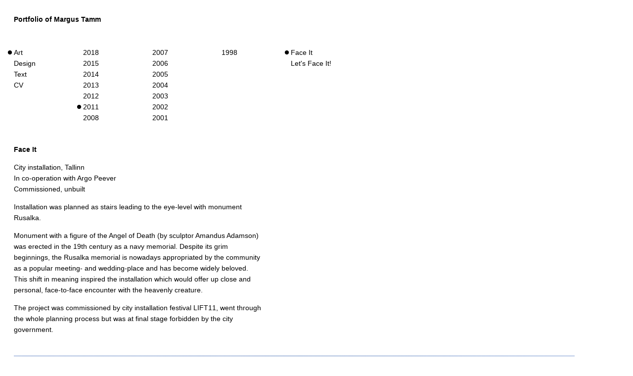

--- FILE ---
content_type: text/html;charset=UTF-8
request_url: https://tammtamm.net/art/2011/face-it
body_size: 156046
content:

<!DOCTYPE html>
<html lang="en">

<head>
			<meta charset="utf-8" />
		<meta http-equiv="X-UA-Compatible" content="IE=edge" />
		<meta name="viewport" content="width=device-width, initial-scale=1">

		<title>
			tammtamm.net. Face It		</title>

		<meta name="generator" content="GravCMS" />
<meta name="description" content="Grav is an easy to use, yet powerful, open source flat-file CMS" />

		
		<meta name="viewport" content="width=device-width, initial-scale=1.0, minimum-scale=1.0, maximum-scale=1.0, user-scalable=no">
		<link rel="canonical" href="https://tammtamm.net/art/2011/face-it" />

										
		
		                                
        
		        	<link href="/user/themes/tammtamm/css-compiled/normalize.css" type="text/css" rel="stylesheet">
<link href="/user/themes/tammtamm/css-compiled/style.css" type="text/css" rel="stylesheet">
<link href="/user/plugins/markdown-notices/assets/notices.css" type="text/css" rel="stylesheet">
<link href="/user/plugins/form/assets/form-styles.css" type="text/css" rel="stylesheet">
<link href="/user/plugins/login/css/login.css" type="text/css" rel="stylesheet">

        	<script src="/system/assets/jquery/jquery-3.x.min.js"></script>
<script src="/user/themes/tammtamm/js/tamm.js"></script>

    		</head>

<body>
	<header class="header-main">
		<a href="/"><h1>Portfolio of Margus Tamm</h1></a>

		
<div class="nav desktop-nav">
                                        
                            
                    <div data-id="176888130311c54a6856f07d58855e7aa8f93fe5c2" class="is-folder active">
        

        <a class="active" data-dir-id="1768881303550379690764384ba8238e56c8cae4f6" href="/art"><span>Art</span></a>

                                            
                            
        

        <a class="inactive" data-dir-id="1768881303f733d0209bef3a905f50b9e7f82e0323" href="/design"><span>Design</span></a>

                                            
                            
        

        <a class="inactive" data-dir-id="1768881303ffa196e3356b60fcb4a6c19300a9847c" href="/text"><span>Text</span></a>

                                            
                            
        

        <a class="inactive" data-dir-id="" href="/cv"><span>CV</span></a>

                    </div>
            
                                                
                            
                    <div data-id="1768881303550379690764384ba8238e56c8cae4f6" class="is-folder active">
        

        <a class="inactive" data-dir-id="15182107366c24206029f8593fea5cb8fe1a97c923" href="/art/2018"><span>2018</span></a>

                                            
                            
        

        <a class="inactive" data-dir-id="151821080643fb1600b8174a5c29fce90a7b70ba8c" href="/art/2015"><span>2015</span></a>

                                            
                            
        

        <a class="inactive" data-dir-id="151821073632816cfe234819236b0763fbfe602e3a" href="/art/2014"><span>2014</span></a>

                                            
                            
        

        <a class="inactive" data-dir-id="151821073674e7fe6cbcd98084d6785ba1c5aeb1c5" href="/art/2013"><span>2013</span></a>

                                            
                            
        

        <a class="inactive" data-dir-id="1768881303613a0de910ccc8b577a16ce0f348af7b" href="/art/2012"><span>2012</span></a>

                                            
                            
        

        <a class="active" data-dir-id="176888130349fa7031f5fb0af651277fd085167980" href="/art/2011"><span>2011</span></a>

                                            
                            
        

        <a class="inactive" data-dir-id="176888130347f413799929eeabeac096d1b4b268a5" href="/art/2008"><span>2008</span></a>

                    </div>
                                            
                            
                    <div data-id="1768881303550379690764384ba8238e56c8cae4f6" class="is-folder active">
        

        <a class="inactive" data-dir-id="1768881303bcb2f3bf173a784f5c1a7348eac9221d" href="/art/2007"><span>2007</span></a>

                                            
                            
        

        <a class="inactive" data-dir-id="1518210736f977493045f71e5a01acaa0641107bc1" href="/art/2006"><span>2006</span></a>

                                            
                            
        

        <a class="inactive" data-dir-id="17688813033b4d403189b6e95004b70039c2c91561" href="/art/2005"><span>2005</span></a>

                                            
                            
        

        <a class="inactive" data-dir-id="1768881303c90b68b2bccff014f41f835600fe4a7b" href="/art/2004"><span>2004</span></a>

                                            
                            
        

        <a class="inactive" data-dir-id="1518210736aa2d041452bdfe7c594724de8fe51528" href="/art/2003"><span>2003</span></a>

                                            
                            
        

        <a class="inactive" data-dir-id="17688813033ea30181ebaab4aba5cbdd29363dc0d9" href="/art/2002"><span>2002</span></a>

                                            
                            
        

        <a class="inactive" data-dir-id="17688813039c72a28ae3b91a97533d308b30869a0b" href="/art/2001"><span>2001</span></a>

                    </div>
                                            
                            
                    <div data-id="1768881303550379690764384ba8238e56c8cae4f6" class="is-folder active">
        

        <a class="inactive" data-dir-id="15209854368aaababa13e4368f76e7e53ab614a73f" href="/art/1998"><span>1998</span></a>

                    </div>
            
                                                
                            
                    <div data-id="15182107366c24206029f8593fea5cb8fe1a97c923" class="is-project inactive">
        

        <a class="inactive" data-dir-id="" href="/art/2018/i-want-you"><span>I Want You!</span></a>

                                            
                            
        

        <a class="inactive" data-dir-id="" href="/art/2018/next-stop-academy-of-arts"><span>Next Stop: Academy of Arts</span></a>

                    </div>
            
    
                                                
                            
                    <div data-id="151821080643fb1600b8174a5c29fce90a7b70ba8c" class="is-project inactive">
        

        <a class="inactive" data-dir-id="" href="/art/2015/raymond-the-diamond"><span>Raymond the Diamond</span></a>

                    </div>
            
    
                                                
                            
                    <div data-id="151821073632816cfe234819236b0763fbfe602e3a" class="is-project inactive">
        

        <a class="inactive" data-dir-id="" href="/art/2014/2014-raymond-the-diamond"><span>Raymond the Diamond</span></a>

                                            
                            
        

        <a class="inactive" data-dir-id="" href="/art/2014/the-first-three-minutes"><span>The First Three Minutes</span></a>

                                            
                            
        

        <a class="inactive" data-dir-id="" href="/art/2014/you-and-me"><span>You and Me</span></a>

                    </div>
            
    
                                                
                            
                    <div data-id="151821073674e7fe6cbcd98084d6785ba1c5aeb1c5" class="is-project inactive">
        

        <a class="inactive" data-dir-id="" href="/art/2013/are-we-not-drawn-onward-to-new-era-2"><span>Are We Not Drawn Onward to New Era</span></a>

                                            
                            
        

        <a class="inactive" data-dir-id="" href="/art/2013/novella"><span>Novella</span></a>

                                            
                            
        

        <a class="inactive" data-dir-id="" href="/art/2013/never-odd-or-even"><span>Never Odd or Even</span></a>

                    </div>
            
    
                                                
                            
                    <div data-id="1768881303613a0de910ccc8b577a16ce0f348af7b" class="is-project inactive">
        

        <a class="inactive" data-dir-id="" href="/art/2012/house-of-the-27-rising-suns"><span>KP / House of the 27 Rising Suns</span></a>

                                            
                            
        

        <a class="inactive" data-dir-id="" href="/art/2012/kp-the-haunted-history-museum"><span>KP / The Haunted History Museum</span></a>

                    </div>
            
    
                                                
                            
                    <div data-id="176888130349fa7031f5fb0af651277fd085167980" class="is-project active">
        

        <a class="active" data-dir-id="" href="/art/2011/face-it"><span>Face It</span></a>

                                            
                            
        

        <a class="inactive" data-dir-id="" href="/art/2011/lets-face-it"><span>Let&#039;s Face It!</span></a>

                    </div>
            
    
                                                
                            
                    <div data-id="176888130347f413799929eeabeac096d1b4b268a5" class="is-project inactive">
        

        <a class="inactive" data-dir-id="" href="/art/2008/artishok-annual-exhibition-xxx"><span>Artishok Annual Exhibition: XxX</span></a>

                                            
                            
        

        <a class="inactive" data-dir-id="" href="/art/2008/blood-and-honor"><span>Blood and Honor</span></a>

                                            
                            
        

        <a class="inactive" data-dir-id="" href="/art/2008/horror-mirror"><span>Horror Mirror​</span></a>

                                            
                            
        

        <a class="inactive" data-dir-id="" href="/art/2008/state-decorations"><span>State of Decorations</span></a>

                                            
                            
        

        <a class="inactive" data-dir-id="" href="/art/2008/this-was-the-best-party-and-i-wasnt-there"><span>This Was the Best Party and I Wasn&#039;t There</span></a>

                                            
                            
        

        <a class="inactive" data-dir-id="" href="/art/2008/view-to-the-freedom-square"><span>View to the Freedom Square</span></a>

                    </div>
            
    
                                                
                            
                    <div data-id="1768881303bcb2f3bf173a784f5c1a7348eac9221d" class="is-project inactive">
        

        <a class="inactive" data-dir-id="" href="/art/2007/sky-is-the-limit-and-we-are-on-the-half-way"><span>Sky Is the Limit and We Are On the Half Way</span></a>

                                            
                            
        

        <a class="inactive" data-dir-id="" href="/art/2007/untitled"><span>Untitled</span></a>

                                            
                            
        

        <a class="inactive" data-dir-id="" href="/art/2007/you-are-the-one-i-have-waited-for"><span>You Are the One I Have Waited For</span></a>

                    </div>
            
    
                                                
                            
                    <div data-id="1518210736f977493045f71e5a01acaa0641107bc1" class="is-project inactive">
        

        <a class="inactive" data-dir-id="" href="/art/2006/black-ceiling"><span>Black ceiling</span></a>

                                            
                            
        

        <a class="inactive" data-dir-id="" href="/art/2006/wooligans"><span>Wooligans</span></a>

                    </div>
            
    
                                                
                            
                    <div data-id="17688813033b4d403189b6e95004b70039c2c91561" class="is-project inactive">
        

        <a class="inactive" data-dir-id="" href="/art/2005/arvo-paert"><span>Arvo Pärt</span></a>

                                            
                            
        

        <a class="inactive" data-dir-id="" href="/art/2005/the-bomb-i"><span>The Bomb I</span></a>

                                            
                            
        

        <a class="inactive" data-dir-id="" href="/art/2005/the-bomb-ii"><span>The Bomb II</span></a>

                    </div>
            
    
                                                
                            
                    <div data-id="1768881303c90b68b2bccff014f41f835600fe4a7b" class="is-project inactive">
        

        <a class="inactive" data-dir-id="" href="/art/2004/art-is-great"><span>Art is Great!</span></a>

                                            
                            
        

        <a class="inactive" data-dir-id="" href="/art/2004/i-could-be-your-mother"><span>I Could Be Your Mother!</span></a>

                                            
                            
        

        <a class="inactive" data-dir-id="" href="/art/2004/leave-home"><span>Leave Home</span></a>

                    </div>
            
    
                                                
                            
                    <div data-id="1518210736aa2d041452bdfe7c594724de8fe51528" class="is-project inactive">
        

        <a class="inactive" data-dir-id="" href="/art/2003/hot-art-chatline"><span>Hot Art Chatline</span></a>

                    </div>
            
    
                                                
                            
                    <div data-id="17688813033ea30181ebaab4aba5cbdd29363dc0d9" class="is-project inactive">
        

        <a class="inactive" data-dir-id="" href="/art/2002/happy-holocaust"><span>Happy Holocaust</span></a>

                                            
                            
        

        <a class="inactive" data-dir-id="" href="/art/2002/smells-like-teen-spirit"><span>Smells Like Teen Spirit</span></a>

                                            
                            
        

        <a class="inactive" data-dir-id="" href="/art/2002/visitors-from-the-future"><span>Visitors From the Future</span></a>

                    </div>
            
    
                                                
                            
                    <div data-id="17688813039c72a28ae3b91a97533d308b30869a0b" class="is-project inactive">
        

        <a class="inactive" data-dir-id="" href="/art/2001/avant-garde-or-death"><span>Avant-garde or Death</span></a>

                                            
                            
        

        <a class="inactive" data-dir-id="" href="/art/2001/the-classics"><span>The Classics</span></a>

                    </div>
            
    
                                                
                            
                    <div data-id="15209854368aaababa13e4368f76e7e53ab614a73f" class="is-project inactive">
        

        <a class="inactive" data-dir-id="" href="/art/1998/various-drawings"><span>Various drawings</span></a>

                    </div>
            
    
    
                                                
                            
                    <div data-id="1768881303f733d0209bef3a905f50b9e7f82e0323" class="is-folder inactive">
        

        <a class="inactive" data-dir-id="1642543821b4919b2ffa169fac7b5425d383680297" href="/design/2022"><span>2022</span></a>

                                            
                            
        

        <a class="inactive" data-dir-id="16425437645fa78b79e2c58c18476268a5d0c07950" href="/design/2021"><span>2021</span></a>

                                            
                            
        

        <a class="inactive" data-dir-id="16425437646d05579ad0b929313e208e264329d414" href="/design/2020"><span>2020</span></a>

                                            
                            
        

        <a class="inactive" data-dir-id="17688813031655811982a2ae3384b2bc472baf2b06" href="/design/2019"><span>2019</span></a>

                                            
                            
        

        <a class="inactive" data-dir-id="16425437645a35e6aaef8c10b6e83e18aa35b16c86" href="/design/2018"><span>2018</span></a>

                                            
                            
        

        <a class="inactive" data-dir-id="17688813039e2eac40089e4d4ea5b1d089562c92ee" href="/design/2017"><span>2017</span></a>

                                            
                            
        

        <a class="inactive" data-dir-id="17688813030c1ee4709bac92f73dca9de38a5c2307" href="/design/2016"><span>2016</span></a>

                    </div>
                                            
                            
                    <div data-id="1768881303f733d0209bef3a905f50b9e7f82e0323" class="is-folder inactive">
        

        <a class="inactive" data-dir-id="17688813034370693aa53faec4dbe87be8ad4214c0" href="/design/2015"><span>2015</span></a>

                                            
                            
        

        <a class="inactive" data-dir-id="17688813033248bb342f96eda95e584798a45c3a88" href="/design/2014"><span>2014</span></a>

                                            
                            
        

        <a class="inactive" data-dir-id="17688813039b7453d7635ba4646a050650f3d2965c" href="/design/2013"><span>2013</span></a>

                                            
                            
        

        <a class="inactive" data-dir-id="17688813036d274f2228df24b5dbcbba563eaf6acc" href="/design/2012"><span>2012</span></a>

                                            
                            
        

        <a class="inactive" data-dir-id="17688813037d71366d5d6e0bb7f97e3970ca68fc9b" href="/design/2011"><span>2011</span></a>

                                            
                            
        

        <a class="inactive" data-dir-id="17688813038d10715d21f25978721c7eb2439bac4e" href="/design/2010"><span>2010</span></a>

                                            
                            
        

        <a class="inactive" data-dir-id="1768881303a01fd5ca913ea2b66afe1d164dcdd755" href="/design/2009"><span>2009</span></a>

                    </div>
                                            
                            
                    <div data-id="1768881303f733d0209bef3a905f50b9e7f82e0323" class="is-folder inactive">
        

        <a class="inactive" data-dir-id="17688813033c3187cc37c6d2acd3b0e26e8ed240c1" href="/design/2008"><span>2008</span></a>

                                            
                            
        

        <a class="inactive" data-dir-id="17688813033c0ae2873469b6bcb1f15fcdf2371aee" href="/design/2007"><span>2007</span></a>

                                            
                            
        

        <a class="inactive" data-dir-id="176888130309ed98c91459b3c3960381de016c166c" href="/design/2006"><span>2006</span></a>

                                            
                            
        

        <a class="inactive" data-dir-id="17688813035f55a6d33a0557f89bffc5965f3a9a37" href="/design/2005"><span>2005</span></a>

                                            
                            
        

        <a class="inactive" data-dir-id="1768881303ce90144e5f1c6a9e4adc9002cc01a10f" href="/design/2003"><span>2003</span></a>

                                            
                            
        

        <a class="inactive" data-dir-id="176888130358ac8d09878204be0ab54a88d734d05c" href="/design/2002"><span>2002</span></a>

                                            
                            
        

        <a class="inactive" data-dir-id="1768881303bbe311fe7ec7b20c3de8eda827d84028" href="/design/2001"><span>2001</span></a>

                    </div>
            
                                                
                            
                    <div data-id="1642543821b4919b2ffa169fac7b5425d383680297" class="is-project inactive">
        

        <a class="inactive" data-dir-id="" href="/design/2022/a-new-world"><span>A New World</span></a>

                                            
                            
        

        <a class="inactive" data-dir-id="" href="/design/2022/health-insurance-for-all"><span>Health Insurance for All!</span></a>

                                            
                            
        

        <a class="inactive" data-dir-id="" href="/design/2022/homing-beyond"><span>Homing Beyond</span></a>

                                            
                            
        

        <a class="inactive" data-dir-id="" href="/design/2022/if-everyone"><span>Everyone</span></a>

                                            
                            
        

        <a class="inactive" data-dir-id="" href="/design/2022/lembit-ulfsak"><span>Lembit Ulfsak</span></a>

                                            
                            
        

        <a class="inactive" data-dir-id="" href="/design/2022/stand-by-me"><span>Stand by Me</span></a>

                                            
                            
        

        <a class="inactive" data-dir-id="" href="/design/2022/tell-me"><span>Tell Me</span></a>

                                            
                            
        

        <a class="inactive" data-dir-id="" href="/design/2022/tonis-vint"><span>Tõnis Vint</span></a>

                    </div>
            
    
                                                
                            
                    <div data-id="16425437645fa78b79e2c58c18476268a5d0c07950" class="is-project inactive">
        

        <a class="inactive" data-dir-id="" href="/design/2021/13th-youth-song-and-dance-celebration"><span>13th Youth Song and Dance Celebration</span></a>

                                            
                            
        

        <a class="inactive" data-dir-id="" href="/design/2021/blossom"><span>bLOSSom</span></a>

                                            
                            
        

        <a class="inactive" data-dir-id="" href="/design/2021/captain-volkonogov-escaped"><span>Captain Volkonogov Escaped</span></a>

                                            
                            
        

        <a class="inactive" data-dir-id="" href="/design/2021/cats-and-dogs"><span>Cats &amp; Dogs</span></a>

                                            
                            
        

        <a class="inactive" data-dir-id="" href="/design/2021/return-to-innocence"><span>Return to Innocence</span></a>

                                            
                            
        

        <a class="inactive" data-dir-id="" href="/design/2021/stories-of-love-bloom-lust-and-loss"><span>Stories of Love, Bloom, Lust and Loss</span></a>

                                            
                            
        

        <a class="inactive" data-dir-id="" href="/design/2021/tava-21"><span>TAVA ´21</span></a>

                                            
                            
        

        <a class="inactive" data-dir-id="" href="/design/2021/the-houses-we-need"><span>The Houses We Need</span></a>

                    </div>
            
    
                                                
                            
                    <div data-id="16425437646d05579ad0b929313e208e264329d414" class="is-project inactive">
        

        <a class="inactive" data-dir-id="" href="/design/2020/dramazine"><span>Dramagazine</span></a>

                                            
                            
        

        <a class="inactive" data-dir-id="" href="/design/2020/hier-nicht"><span>Hier Nicht</span></a>

                                            
                            
        

        <a class="inactive" data-dir-id="" href="/design/2020/kunst.ee%20%2720"><span>Kunst.ee &#039;20</span></a>

                                            
                            
        

        <a class="inactive" data-dir-id="" href="/design/2020/museums-today"><span>Museums Today</span></a>

                                            
                            
        

        <a class="inactive" data-dir-id="" href="/design/2020/the-conspiracy-of-art"><span>The Conspiracy of Art</span></a>

                    </div>
            
    
                                                
                            
                    <div data-id="17688813031655811982a2ae3384b2bc472baf2b06" class="is-project inactive">
        

        <a class="inactive" data-dir-id="" href="/design/2019/call-center-tv"><span>Call Center (TV)</span></a>

                                            
                            
        

        <a class="inactive" data-dir-id="" href="/design/2019/curator"><span>Curator</span></a>

                                            
                            
        

        <a class="inactive" data-dir-id="" href="/design/2019/estonian-drama-theatre"><span>Estonian Drama Theatre</span></a>

                                            
                            
        

        <a class="inactive" data-dir-id="" href="/design/2019/kunst-ee-19"><span>Kunst.ee`19</span></a>

                                            
                            
        

        <a class="inactive" data-dir-id="" href="/design/2019/the-invisible-fight"><span>The Invisible Fight</span></a>

                    </div>
            
    
                                                
                            
                    <div data-id="16425437645a35e6aaef8c10b6e83e18aa35b16c86" class="is-project inactive">
        

        <a class="inactive" data-dir-id="" href="/design/2018/anti-animation"><span>Anti-Animation</span></a>

                                            
                            
        

        <a class="inactive" data-dir-id="" href="/design/2018/art-is-a-jam-on-lifes-bread"><span>Art is a Jam on Life&#039;s Bread</span></a>

                                            
                            
        

        <a class="inactive" data-dir-id="" href="/design/2018/kunst-ee18"><span>Kunst.ee &#039;18</span></a>

                                            
                            
        

        <a class="inactive" data-dir-id="" href="/design/2018/tava-18"><span>TAVA &#039;18</span></a>

                                            
                            
        

        <a class="inactive" data-dir-id="" href="/design/2018/the-man-who-surprised-everyone"><span>The Man Who Surprised Everyone</span></a>

                                            
                            
        

        <a class="inactive" data-dir-id="" href="/design/2018/the-x-files"><span>The X-Files</span></a>

                                            
                            
        

        <a class="inactive" data-dir-id="" href="/design/2018/toenk"><span>Tönk</span></a>

                                            
                            
        

        <a class="inactive" data-dir-id="" href="/design/2018/words"><span>Words</span></a>

                    </div>
            
    
                                                
                            
                    <div data-id="17688813039e2eac40089e4d4ea5b1d089562c92ee" class="is-project inactive">
        

        <a class="inactive" data-dir-id="" href="/design/2017/hyper"><span>(Hyper)emotional:YOU</span></a>

                                            
                            
        

        <a class="inactive" data-dir-id="" href="/design/2017/funk-lessons"><span>Funk Lessons</span></a>

                                            
                            
        

        <a class="inactive" data-dir-id="" href="/design/2017/magazine-kunst-ee"><span>Kunst.ee &#039;17</span></a>

                                            
                            
        

        <a class="inactive" data-dir-id="" href="/design/2017/november"><span>November movie</span></a>

                    </div>
            
    
                                                
                            
                    <div data-id="17688813030c1ee4709bac92f73dca9de38a5c2307" class="is-project inactive">
        

        <a class="inactive" data-dir-id="" href="/design/2016/enm-active-encounters"><span>Active Encounters (ENM)</span></a>

                                            
                            
        

        <a class="inactive" data-dir-id="" href="/design/2016/enm-digital-encounters"><span>Digital Encounters (ENM)</span></a>

                                            
                            
        

        <a class="inactive" data-dir-id="" href="/design/2016/enm-encounters"><span>Encounters (ENM)</span></a>

                                            
                            
        

        <a class="inactive" data-dir-id="" href="/design/2016/enm-encounters-catalogue"><span>Encounters catalogue (ENM)</span></a>

                                            
                            
        

        <a class="inactive" data-dir-id="" href="/design/2016/magazine-kunst-ee"><span>Kunst.ee &#039;16</span></a>

                                            
                            
        

        <a class="inactive" data-dir-id="" href="/design/2016/life-is-easy-living-yet-difficult"><span>Life is easy, living yet difficult</span></a>

                                            
                            
        

        <a class="inactive" data-dir-id="" href="/design/2016/model-metaphor-play"><span>Model, Metaphor, Play</span></a>

                                            
                            
        

        <a class="inactive" data-dir-id="" href="/design/2016/tartu-in-light"><span>TAVA &#039;16</span></a>

                    </div>
            
    
                                                
                            
                    <div data-id="17688813034370693aa53faec4dbe87be8ad4214c0" class="is-project inactive">
        

        <a class="inactive" data-dir-id="" href="/design/2015/vkt-budapest"><span>Budapest (VKT)</span></a>

                                            
                            
        

        <a class="inactive" data-dir-id="" href="/design/2015/vkt-contact"><span>Contact (VKT)</span></a>

                                            
                            
        

        <a class="inactive" data-dir-id="" href="/design/2015/estonian-music-days-15"><span>Estonian Music Days &#039;15</span></a>

                                            
                            
        

        <a class="inactive" data-dir-id="" href="/design/2015/hopeless-youth"><span>Hopeless Youth!</span></a>

                                            
                            
        

        <a class="inactive" data-dir-id="" href="/design/2015/vkt-how-the-west-was-won"><span>How the West Was Won (VKT)</span></a>

                                            
                            
        

        <a class="inactive" data-dir-id="" href="/design/2015/magazine-kunst-ee"><span>Kunst.ee &#039;15</span></a>

                                            
                            
        

        <a class="inactive" data-dir-id="" href="/design/2015/vkt-our-moms-were-buying-stuff-lest-the-war-happen"><span>Our Moms Were Buying Stuff Lest the War Happen (VKT)</span></a>

                                            
                            
        

        <a class="inactive" data-dir-id="" href="/design/2015/vkt-nativity-words"><span>The Nativity Words (VKT)</span></a>

                                            
                            
        

        <a class="inactive" data-dir-id="" href="/design/2015/unbuilt"><span>Unbuilt / Ehitamata</span></a>

                    </div>
            
    
                                                
                            
                    <div data-id="17688813033248bb342f96eda95e584798a45c3a88" class="is-project inactive">
        

        <a class="inactive" data-dir-id="" href="/design/2014/chilling-around-town"><span># Chilling Around Town (ENM)</span></a>

                                            
                            
        

        <a class="inactive" data-dir-id="" href="/design/2014/2150-portraits-dolly"><span>2150 Portraits / Dolly</span></a>

                                            
                            
        

        <a class="inactive" data-dir-id="" href="/design/2014/vkt-at-the-end"><span>At the End, There&#039;s Only Love (VKT)</span></a>

                                            
                            
        

        <a class="inactive" data-dir-id="" href="/design/2014/estonian-music-days-14"><span>Estonian Music Days &#039;14</span></a>

                                            
                            
        

        <a class="inactive" data-dir-id="" href="/design/2014/kunst-ee-magazine"><span>Kunst.ee &#039;14</span></a>

                                            
                            
        

        <a class="inactive" data-dir-id="" href="/design/2014/vmt-kabekarp"><span>Käbekärp (VKT)</span></a>

                                            
                            
        

        <a class="inactive" data-dir-id="" href="/design/2014/vkt-life-is-very-hard"><span>Life is Very Hard (VKT)</span></a>

                                            
                            
        

        <a class="inactive" data-dir-id="" href="/design/2014/razor-blade-meets-occams-razor"><span>Razor Blade meets Occam&#039;s Razor</span></a>

                                            
                            
        

        <a class="inactive" data-dir-id="" href="/design/2014/the-razoor-blade"><span>Razor Blade: The Book of Krahl (VKT)</span></a>

                                            
                            
        

        <a class="inactive" data-dir-id="" href="/design/2014/social-games-in-the-art-space"><span>Social Games in the Art Space</span></a>

                                            
                            
        

        <a class="inactive" data-dir-id="" href="/design/2014/vkt-solaris"><span>The Curse of Solaris (VKT)</span></a>

                                            
                            
        

        <a class="inactive" data-dir-id="" href="/design/2014/typical-individuals"><span>Typical Individuals</span></a>

                                            
                            
        

        <a class="inactive" data-dir-id="" href="/design/2014/vkt-what-do-we-talk-about"><span>What We Talk About When We Talk About Love – or – Barbarella (VKT)</span></a>

                    </div>
            
    
                                                
                            
                    <div data-id="17688813039b7453d7635ba4646a050650f3d2965c" class="is-project inactive">
        

        <a class="inactive" data-dir-id="" href="/design/2013/vkt-448-psychosis-cleansed"><span>4.48 Psychosis; Cleansed (VKT)</span></a>

                                            
                            
        

        <a class="inactive" data-dir-id="" href="/design/2013/arts-birthday"><span>Art&#039;s Birthday</span></a>

                                            
                            
        

        <a class="inactive" data-dir-id="" href="/design/2013/vkt-bloody-mary"><span>Bloody Mary (VKT)</span></a>

                                            
                            
        

        <a class="inactive" data-dir-id="" href="/design/2013/estonian-music-days13"><span>Estonian Music Days&#039;13</span></a>

                                            
                            
        

        <a class="inactive" data-dir-id="" href="/design/2013/magazine-kunst-ee"><span>Kunst.ee &#039;13</span></a>

                                            
                            
        

        <a class="inactive" data-dir-id="" href="/design/2013/oh-my-god"><span>Oh My God (VKT)</span></a>

                                            
                            
        

        <a class="inactive" data-dir-id="" href="/design/2013/palindrome"><span>Palindrome I</span></a>

                                            
                            
        

        <a class="inactive" data-dir-id="" href="/design/2013/palindrome-ii"><span>Palindrome II</span></a>

                                            
                            
        

        <a class="inactive" data-dir-id="" href="/design/2013/rehepapp"><span>Rehepapp movie</span></a>

                                            
                            
        

        <a class="inactive" data-dir-id="" href="/design/2013/vkt-sarah-kane-magazine"><span>Sarah Kane magazine (VKT)</span></a>

                                            
                            
        

        <a class="inactive" data-dir-id="" href="/design/2013/vkt-simulacre"><span>Simulacre (VKT)</span></a>

                                            
                            
        

        <a class="inactive" data-dir-id="" href="/design/2013/vkt-slave"><span>Slave (VKT)</span></a>

                                            
                            
        

        <a class="inactive" data-dir-id="" href="/design/2013/snark"><span>Snark</span></a>

                                            
                            
        

        <a class="inactive" data-dir-id="" href="/design/2013/von-krahl-theatre"><span>Von Krahl Theatre</span></a>

                    </div>
            
    
                                                
                            
                    <div data-id="17688813036d274f2228df24b5dbcbba563eaf6acc" class="is-project inactive">
        

        <a class="inactive" data-dir-id="" href="/design/2012/apocalypse-now"><span>Apocalypse Now</span></a>

                                            
                            
        

        <a class="inactive" data-dir-id="" href="/design/2012/estonian-music-days-12"><span>Estonian Music Days &#039;12</span></a>

                                            
                            
        

        <a class="inactive" data-dir-id="" href="/design/2012/grammar-of-the-multitude"><span>Grammar of the Multitude</span></a>

                                            
                            
        

        <a class="inactive" data-dir-id="" href="/design/2012/kunst-ee-magazine"><span>Kunst.ee &#039;12</span></a>

                                            
                            
        

        <a class="inactive" data-dir-id="" href="/design/2012/shopping-fever"><span>Shopping Fever (ENM)</span></a>

                                            
                            
        

        <a class="inactive" data-dir-id="" href="/design/2012/the-language-of-the-flowers"><span>The Language of the Flowers (VKT)</span></a>

                                            
                            
        

        <a class="inactive" data-dir-id="" href="/design/2012/wanradt-koell-catechism"><span>Wanradt-Koell Catechism</span></a>

                    </div>
            
    
                                                
                            
                    <div data-id="17688813037d71366d5d6e0bb7f97e3970ca68fc9b" class="is-project inactive">
        

        <a class="inactive" data-dir-id="" href="/design/2011/composer-in-residence"><span>Composer in Residence</span></a>

                                            
                            
        

        <a class="inactive" data-dir-id="" href="/design/2011/estonian-music-days-11"><span>Estonian Music Days &#039;11</span></a>

                                            
                            
        

        <a class="inactive" data-dir-id="" href="/design/2011/f-like-futurism"><span>F like Futurism</span></a>

                                            
                            
        

        <a class="inactive" data-dir-id="" href="/design/2011/indie-disco"><span>Indie-Disco</span></a>

                                            
                            
        

        <a class="inactive" data-dir-id="" href="/design/2011/kunst-ee-magazine"><span>Kunst.ee &#039;11</span></a>

                                            
                            
        

        <a class="inactive" data-dir-id="" href="/design/2011/lift11"><span>Lift11</span></a>

                                            
                            
        

        <a class="inactive" data-dir-id="" href="/design/2011/magazine-lr"><span>LR magazine</span></a>

                                            
                            
        

        <a class="inactive" data-dir-id="" href="/design/2011/the-idiot-movie"><span>The Idiot movie</span></a>

                                            
                            
        

        <a class="inactive" data-dir-id="" href="/design/2011/the-presence-of-absence"><span>The Presence of Absence I</span></a>

                                            
                            
        

        <a class="inactive" data-dir-id="" href="/design/2011/the-presence-of-absence-ii"><span>The Presence of Absence II</span></a>

                                            
                            
        

        <a class="inactive" data-dir-id="" href="/design/2011/unesnoiduja"><span>Unesnõiduja</span></a>

                    </div>
            
    
                                                
                            
                    <div data-id="17688813038d10715d21f25978721c7eb2439bac4e" class="is-project inactive">
        

        <a class="inactive" data-dir-id="" href="/design/2010/ii-artishok-biennale"><span>II Artishok Biennale</span></a>

                                            
                            
        

        <a class="inactive" data-dir-id="" href="/design/2010/artishok-records"><span>Artishok Records</span></a>

                                            
                            
        

        <a class="inactive" data-dir-id="" href="/design/2010/big-man-already"><span>Big Man Already (TCT)</span></a>

                                            
                            
        

        <a class="inactive" data-dir-id="" href="/design/2010/tct-gods-zanies"><span>God&#039;s Zanies (TCT)</span></a>

                                            
                            
        

        <a class="inactive" data-dir-id="" href="/design/2010/its-only-the-end-of-the-world"><span>It&#039;s Only the End of the World (TCT)</span></a>

                                            
                            
        

        <a class="inactive" data-dir-id="" href="/design/2010/kunst-ee-magazine"><span>Kunst.ee &#039;10</span></a>

                                            
                            
        

        <a class="inactive" data-dir-id="" href="/design/2010/ministry-of-arts"><span>Ministry of Arts</span></a>

                                            
                            
        

        <a class="inactive" data-dir-id="" href="/design/2010/moriarty"><span>Moriarty 2010</span></a>

                                            
                            
        

        <a class="inactive" data-dir-id="" href="/design/2010/play-the-tongue"><span>Play the Tongue (ENM)</span></a>

                                            
                            
        

        <a class="inactive" data-dir-id="" href="/design/2010/split-mind"><span>Split Mind</span></a>

                                            
                            
        

        <a class="inactive" data-dir-id="" href="/design/2010/the-fire-risers"><span>The Fire Risers (TCT)</span></a>

                    </div>
            
    
                                                
                            
                    <div data-id="1768881303a01fd5ca913ea2b66afe1d164dcdd755" class="is-project inactive">
        

        <a class="inactive" data-dir-id="" href="/design/2009/empty-set"><span>Empty Set</span></a>

                                            
                            
        

        <a class="inactive" data-dir-id="" href="/design/2009/grey-matter"><span>Grey Matter</span></a>

                                            
                            
        

        <a class="inactive" data-dir-id="" href="/design/2009/kunst-ee-magazine"><span>Kunst.ee magazine</span></a>

                                            
                            
        

        <a class="inactive" data-dir-id="" href="/design/2009/thesaurus-for-the-minotaurus"><span>Thesaurus for the Minotaurus</span></a>

                    </div>
            
    
                                                
                            
                    <div data-id="17688813033c3187cc37c6d2acd3b0e26e8ed240c1" class="is-project inactive">
        

        <a class="inactive" data-dir-id="" href="/design/2008/art-and-research"><span>Art and Research</span></a>

                                            
                            
        

        <a class="inactive" data-dir-id="" href="/design/2008/artishok-annual-exhibition-xxx"><span>Artishok Annual Exhibition: 10x10</span></a>

                                            
                            
        

        <a class="inactive" data-dir-id="" href="/design/2008/before-you-think"><span>Before You Think</span></a>

                                            
                            
        

        <a class="inactive" data-dir-id="" href="/design/2008/groupings-in-contemporary-estonian-art"><span>Groupings in Contemporary Estonian Art</span></a>

                                            
                            
        

        <a class="inactive" data-dir-id="" href="/design/2008/if-youll-believe-in-me-ill-believe-in-you"><span>If You&#039;ll Believe in Me, I&#039;ll Believe in You</span></a>

                                            
                            
        

        <a class="inactive" data-dir-id="" href="/design/2008/love-you-boy"><span>Stella: Love You Boy</span></a>

                                            
                            
        

        <a class="inactive" data-dir-id="" href="/design/2008/temporary-type-i"><span>Temporary Type I</span></a>

                                            
                            
        

        <a class="inactive" data-dir-id="" href="/design/2008/temporary-type-ii"><span>Temporary Type II</span></a>

                                            
                            
        

        <a class="inactive" data-dir-id="" href="/design/2008/worlds-last-tv-show"><span>The World&#039;s  Last TV-show</span></a>

                    </div>
            
    
                                                
                            
                    <div data-id="17688813033c0ae2873469b6bcb1f15fcdf2371aee" class="is-project inactive">
        

        <a class="inactive" data-dir-id="" href="/design/2007/ariel"><span>Ariel</span></a>

                                            
                            
        

        <a class="inactive" data-dir-id="" href="/design/2007/fresh-paint"><span>Fresh Paint</span></a>

                                            
                            
        

        <a class="inactive" data-dir-id="" href="/design/2007/kumu-90s-culture-club"><span>KUMU 1990s Culture Club</span></a>

                                            
                            
        

        <a class="inactive" data-dir-id="" href="/design/2007/parasite-type"><span>Parasite typography</span></a>

                                            
                            
        

        <a class="inactive" data-dir-id="" href="/design/2007/small-art"><span>Small Art</span></a>

                                            
                            
        

        <a class="inactive" data-dir-id="" href="/design/2007/stella-chalice"><span>Stella / Chalice</span></a>

                    </div>
            
    
                                                
                            
                    <div data-id="176888130309ed98c91459b3c3960381de016c166c" class="is-project inactive">
        

        <a class="inactive" data-dir-id="" href="/design/2006/artishok"><span>Artishok</span></a>

                                            
                            
        

        <a class="inactive" data-dir-id="" href="/design/2006/creative-class-hero"><span>Creative Class Hero</span></a>

                                            
                            
        

        <a class="inactive" data-dir-id="" href="/design/2006/edasi"><span>Edasi</span></a>

                                            
                            
        

        <a class="inactive" data-dir-id="" href="/design/2006/funerals-of-president-lennart-meri"><span>Funerals of President Lennart Meri</span></a>

                    </div>
            
    
                                                
                            
                    <div data-id="17688813035f55a6d33a0557f89bffc5965f3a9a37" class="is-project inactive">
        

        <a class="inactive" data-dir-id="" href="/design/2005/arvo-part-festival"><span>Arvo Pärt Festival</span></a>

                                            
                            
        

        <a class="inactive" data-dir-id="" href="/design/2005/my-way-hard-way"><span>My Way – Hard Way</span></a>

                                            
                            
        

        <a class="inactive" data-dir-id="" href="/design/2005/young-estonians"><span>Young Estonians</span></a>

                    </div>
            
    
                                                
                            
                    <div data-id="1768881303ce90144e5f1c6a9e4adc9002cc01a10f" class="is-project inactive">
        

        <a class="inactive" data-dir-id="" href="/design/2003/quest-for-fire"><span>Quest for Fire</span></a>

                    </div>
            
    
                                                
                            
                    <div data-id="176888130358ac8d09878204be0ab54a88d734d05c" class="is-project inactive">
        

        <a class="inactive" data-dir-id="" href="/design/2002/revolution-special"><span>Revolution Special</span></a>

                                            
                            
        

        <a class="inactive" data-dir-id="" href="/design/2002/the-inscrutable-mystery"><span>The Inscrutable Mystery</span></a>

                    </div>
            
    
                                                
                            
                    <div data-id="1768881303bbe311fe7ec7b20c3de8eda827d84028" class="is-project inactive">
        

        <a class="inactive" data-dir-id="" href="/design/2001/100-night"><span>100% Night</span></a>

                    </div>
            
    
    
                                                
                            
                    <div data-id="1768881303ffa196e3356b60fcb4a6c19300a9847c" class="is-folder inactive">
        

        <a class="inactive" data-dir-id="153792012680342838e38012ca55523e7b92e00371" href="/text/english"><span>English</span></a>

                                            
                            
        

        <a class="inactive" data-dir-id="17688813038698184198c5ead4c6e0a937e6a3c7b9" href="/text/estonian"><span>Estonian</span></a>

                    </div>
            
                                                
                            
                    <div data-id="153792012680342838e38012ca55523e7b92e00371" class="is-folder inactive">
        

        <a class="inactive" data-dir-id="1674092149ade7c2701bd57ebd8c3958a00449f7e3" href="/text/english/2022"><span>2022</span></a>

                                            
                            
        

        <a class="inactive" data-dir-id="1674092123179a6e9928e04f71da56a2decf84f979" href="/text/english/2021"><span>2021</span></a>

                                            
                            
        

        <a class="inactive" data-dir-id="1674092123f6ce8bfe15a0cd4121c09d3b2cfde8d0" href="/text/english/2020"><span>2020</span></a>

                                            
                            
        

        <a class="inactive" data-dir-id="176888130351bb41d37ec57c4d1d01a8837d4c0358" href="/text/english/2019"><span>2019</span></a>

                                            
                            
        

        <a class="inactive" data-dir-id="1674092123f9ec7d8bb9238c168428694d16cc2c65" href="/text/english/2018"><span>2018</span></a>

                                            
                            
        

        <a class="inactive" data-dir-id="16740921238998f6ac97a9af886b34a3b6dfc5140e" href="/text/english/2017"><span>2017</span></a>

                                            
                            
        

        <a class="inactive" data-dir-id="1674092123bbff053a6c68bdb36fb45e3212d96b74" href="/text/english/2016"><span>2016</span></a>

                    </div>
                                            
                            
                    <div data-id="153792012680342838e38012ca55523e7b92e00371" class="is-folder inactive">
        

        <a class="inactive" data-dir-id="176888130370d3e49d1579dfa268e134c5f0c25e40" href="/text/english/2014"><span>2014</span></a>

                                            
                            
        

        <a class="inactive" data-dir-id="1674092123e15be6fd565df46e534ef5746003ed1c" href="/text/english/2012"><span>2012</span></a>

                                            
                            
        

        <a class="inactive" data-dir-id="1768881303929f744beb743ea6ee2aaec5d26bdcd0" href="/text/english/2011"><span>2011</span></a>

                    </div>
            
                                                
                            
                    <div data-id="1674092149ade7c2701bd57ebd8c3958a00449f7e3" class="is-project inactive">
        

        <a class="inactive" data-dir-id="" href="/text/english/2022/from-disruption-to-innovation"><span>From Disruption to Innovation</span></a>

                    </div>
            
    
                                                
                            
                    <div data-id="1674092123179a6e9928e04f71da56a2decf84f979" class="is-project inactive">
        

        <a class="inactive" data-dir-id="" href="/text/english/2021/1"><span>Archaeology and the future of the Estonian post-internet</span></a>

                    </div>
            
    
                                                
                            
                    <div data-id="1674092123f6ce8bfe15a0cd4121c09d3b2cfde8d0" class="is-project inactive">
        

        <a class="inactive" data-dir-id="" href="/text/english/2020/home"><span>Home</span></a>

                                            
                            
        

        <a class="inactive" data-dir-id="" href="/text/english/2020/tactical-media-and-diy-activism-from-the-global-point-of-view"><span>Tactical media and DIY activism from the global point of view</span></a>

                    </div>
            
    
                                                
                            
                    <div data-id="176888130351bb41d37ec57c4d1d01a8837d4c0358" class="is-project inactive">
        

        <a class="inactive" data-dir-id="" href="/text/english/2019/things-that-matter"><span>Things That Matter</span></a>

                    </div>
            
    
                                                
                            
                    <div data-id="1674092123f9ec7d8bb9238c168428694d16cc2c65" class="is-project inactive">
        

        <a class="inactive" data-dir-id="" href="/text/english/2018/peeter-linnap-ceo-of-factory-of-history"><span>Peeter Linnap,  CEO of “Factory of History”</span></a>

                                            
                            
        

        <a class="inactive" data-dir-id="" href="/text/english/2018/the-geopolitics-of-the-sublime"><span>The Geopolitics  of the Sublime</span></a>

                    </div>
            
    
                                                
                            
                    <div data-id="16740921238998f6ac97a9af886b34a3b6dfc5140e" class="is-project inactive">
        

        <a class="inactive" data-dir-id="" href="/text/english/2017/death-in-venice"><span>Death in Venice</span></a>

                                            
                            
        

        <a class="inactive" data-dir-id="" href="/text/english/2017/introduction-to-the-interior"><span>Introduction to the Interior</span></a>

                                            
                            
        

        <a class="inactive" data-dir-id="" href="/text/english/2017/the-great-branding-of-nations"><span>The Great Branding of Nations</span></a>

                    </div>
            
    
                                                
                            
                    <div data-id="1674092123bbff053a6c68bdb36fb45e3212d96b74" class="is-project inactive">
        

        <a class="inactive" data-dir-id="" href="/text/english/2016/we-are-standing-on-the-shoulders-of-fallen-heroes"><span>We Are Standing on the Shoulders of Fallen Heroes</span></a>

                    </div>
            
    
                                                
                            
                    <div data-id="176888130370d3e49d1579dfa268e134c5f0c25e40" class="is-project inactive">
        

        <a class="inactive" data-dir-id="" href="/text/english/2014/about-street-art"><span>About Street Art</span></a>

                                            
                            
        

        <a class="inactive" data-dir-id="" href="/text/english/2014/allure-em"><span>ALLURE  &#039;EM</span></a>

                                            
                            
        

        <a class="inactive" data-dir-id="" href="/text/english/2014/place_and_interventionist_art"><span>Place and Interventionist Art</span></a>

                                            
                            
        

        <a class="inactive" data-dir-id="" href="/text/english/2014/the-cultural-pyramid-scheme"><span>The Cultural Pyramid Scheme</span></a>

                    </div>
            
    
                                                
                            
                    <div data-id="1674092123e15be6fd565df46e534ef5746003ed1c" class="is-project inactive">
        

        <a class="inactive" data-dir-id="" href="/text/english/2012/content-and-form"><span>Content and Form</span></a>

                    </div>
            
    
                                                
                            
                    <div data-id="1768881303929f744beb743ea6ee2aaec5d26bdcd0" class="is-project inactive">
        

        <a class="inactive" data-dir-id="" href="/text/english/2011/on-public-art-as-communication-act"><span>On Public Art as Communication Act</span></a>

                    </div>
            
    
    
                                                
                            
                    <div data-id="17688813038698184198c5ead4c6e0a937e6a3c7b9" class="is-folder inactive">
        

        <a class="inactive" data-dir-id="16632751181eb16df389e0aa6b4500d246aa597be5" href="/text/estonian/2022"><span>2022</span></a>

                                            
                            
        

        <a class="inactive" data-dir-id="16632751180110e477b38b4ea6649f6699e4c896ae" href="/text/estonian/2021"><span>2021</span></a>

                                            
                            
        

        <a class="inactive" data-dir-id="16632751187560221110238b79eadc355ecae5660c" href="/text/estonian/2020"><span>2020</span></a>

                                            
                            
        

        <a class="inactive" data-dir-id="166327511805c034f279317d525530e605a79a0be1" href="/text/estonian/2019"><span>2019</span></a>

                                            
                            
        

        <a class="inactive" data-dir-id="1663275118c913b7c54b0d0b69c294f9958c383fbe" href="/text/estonian/2018"><span>2018</span></a>

                                            
                            
        

        <a class="inactive" data-dir-id="176888130352e2cc9e20fb9381ecaba83820e5ad2a" href="/text/estonian/2017"><span>2017</span></a>

                                            
                            
        

        <a class="inactive" data-dir-id="1663275118318a224dd510619fb0c167ade75403cb" href="/text/estonian/2016"><span>2016</span></a>

                    </div>
                                            
                            
                    <div data-id="17688813038698184198c5ead4c6e0a937e6a3c7b9" class="is-folder inactive">
        

        <a class="inactive" data-dir-id="16632751182f7ea716632e410c2f4a70346ff1af89" href="/text/estonian/2015"><span>2015</span></a>

                                            
                            
        

        <a class="inactive" data-dir-id="1768881303fd4a4cdaf3d3999c47de08af94427845" href="/text/estonian/2014"><span>2014</span></a>

                                            
                            
        

        <a class="inactive" data-dir-id="1663275118b55a490c52b4fe902c0bcb14d4cc936f" href="/text/estonian/2013"><span>2013</span></a>

                                            
                            
        

        <a class="inactive" data-dir-id="1663275118afa36396f08a471d1b89626940e1f904" href="/text/estonian/2012"><span>2012</span></a>

                                            
                            
        

        <a class="inactive" data-dir-id="17688813035b42a6b433729ab536d85f396dd1ddd1" href="/text/estonian/2011"><span>2011</span></a>

                                            
                            
        

        <a class="inactive" data-dir-id="17688813035210667bf5ab7b26bbbaf591f87a5cc0" href="/text/estonian/2010"><span>2010</span></a>

                                            
                            
        

        <a class="inactive" data-dir-id="1768881303f764aea65c5dd0eeb2f378103b50abd4" href="/text/estonian/2009"><span>2009</span></a>

                    </div>
                                            
                            
                    <div data-id="17688813038698184198c5ead4c6e0a937e6a3c7b9" class="is-folder inactive">
        

        <a class="inactive" data-dir-id="1768881303cc108c1bbee0d823fd009c5b3604e121" href="/text/estonian/2008"><span>2008</span></a>

                                            
                            
        

        <a class="inactive" data-dir-id="1768881303e21e653f9916aa17d836e4ef1e63d6ae" href="/text/estonian/2007"><span>2007</span></a>

                    </div>
            
                                                
                            
                    <div data-id="16632751181eb16df389e0aa6b4500d246aa597be5" class="is-project inactive">
        

        <a class="inactive" data-dir-id="" href="/text/estonian/2022/crypto-core-kui-toejaergse-ajastu-esteetika"><span>Crypto-core kui tõejärgse ajastu esteetika</span></a>

                                            
                            
        

        <a class="inactive" data-dir-id="" href="/text/estonian/2022/katkestusest-innovatsioonini"><span>Katkestusest innovatsioonini</span></a>

                                            
                            
        

        <a class="inactive" data-dir-id="" href="/text/estonian/2022/rahumaee-ilukirjandus"><span>Rahumäe (ilukirjandus)</span></a>

                    </div>
            
    
                                                
                            
                    <div data-id="16632751180110e477b38b4ea6649f6699e4c896ae" class="is-project inactive">
        

        <a class="inactive" data-dir-id="" href="/text/estonian/2021/1983-loksa"><span>1983, Loksa (ilukirjandus)</span></a>

                                            
                            
        

        <a class="inactive" data-dir-id="" href="/text/estonian/2021/eesti-postinterneti-arheoloogia-ja-tulevik"><span>Eesti postinterneti arheoloogia ja tulevik</span></a>

                    </div>
            
    
                                                
                            
                    <div data-id="16632751187560221110238b79eadc355ecae5660c" class="is-project inactive">
        

        <a class="inactive" data-dir-id="" href="/text/estonian/2020/kodu"><span>Kodu</span></a>

                    </div>
            
    
                                                
                            
                    <div data-id="166327511805c034f279317d525530e605a79a0be1" class="is-project inactive">
        

        <a class="inactive" data-dir-id="" href="/text/estonian/2019/asjad-mis-loevad"><span>Asjad, mis loevad</span></a>

                                            
                            
        

        <a class="inactive" data-dir-id="" href="/text/estonian/2019/braendid-barrikaadidel"><span>Brändid barrikaadidel</span></a>

                    </div>
            
    
                                                
                            
                    <div data-id="1663275118c913b7c54b0d0b69c294f9958c383fbe" class="is-project inactive">
        

        <a class="inactive" data-dir-id="" href="/text/estonian/2018/artishok-kontekst"><span>Artishok: Kontekst</span></a>

                                            
                            
        

        <a class="inactive" data-dir-id="" href="/text/estonian/2018/peeter-linnap-ajaloo-vabriku-tegevjuht"><span>Peeter Linnap, “Ajaloo vabriku” tegevjuht</span></a>

                                            
                            
        

        <a class="inactive" data-dir-id="" href="/text/estonian/2018/uelevuse-geopoliitika"><span>Ülevuse geopoliitika</span></a>

                    </div>
            
    
                                                
                            
                    <div data-id="176888130352e2cc9e20fb9381ecaba83820e5ad2a" class="is-project inactive">
        

        <a class="inactive" data-dir-id="" href="/text/estonian/2017/sissejuhatus-interjoeoeri"><span>Sissejuhatus interjööri</span></a>

                                            
                            
        

        <a class="inactive" data-dir-id="" href="/text/estonian/2017/suur-rahvaste-braendimine"><span>Suur rahvaste brändimine</span></a>

                    </div>
            
    
                                                
                            
                    <div data-id="1663275118318a224dd510619fb0c167ade75403cb" class="is-project inactive">
        

        <a class="inactive" data-dir-id="" href="/text/estonian/2016/me-seisame-langenud-kangelaste-o-lgadel"><span>Me seisame langenud kangelaste õlgadel</span></a>

                    </div>
            
    
                                                
                            
                    <div data-id="16632751182f7ea716632e410c2f4a70346ff1af89" class="is-project inactive">
        

        <a class="inactive" data-dir-id="" href="/text/estonian/2015/ha-mmeldunud-ja-segaduses-aga-o-nnelik"><span>Hämmeldunud ja segaduses, aga õnnelik</span></a>

                                            
                            
        

        <a class="inactive" data-dir-id="" href="/text/estonian/2015/oudsed-lood"><span>Õudsed lood</span></a>

                    </div>
            
    
                                                
                            
                    <div data-id="1768881303fd4a4cdaf3d3999c47de08af94427845" class="is-project inactive">
        

        <a class="inactive" data-dir-id="" href="/text/estonian/2014/koht-ja-sekkuv-kunst"><span>Koht ja sekkuv kunst</span></a>

                                            
                            
        

        <a class="inactive" data-dir-id="" href="/text/estonian/2014/kultuuri-pueramiidskeem"><span>Kultuuri püramiidskeem</span></a>

                                            
                            
        

        <a class="inactive" data-dir-id="" href="/text/estonian/2014/mere-laul"><span>MERE LAUL</span></a>

                                            
                            
        

        <a class="inactive" data-dir-id="" href="/text/estonian/2014/taenavakunstist"><span>Tänavakunstist</span></a>

                                            
                            
        

        <a class="inactive" data-dir-id="" href="/text/estonian/2014/uuest-eesti-rahva-muuseumist"><span>Uuest Eesti Rahva Muuseumist</span></a>

                                            
                            
        

        <a class="inactive" data-dir-id="" href="/text/estonian/2014/vaata-koeoeki"><span>Vaata kööki!</span></a>

                    </div>
            
    
                                                
                            
                    <div data-id="1663275118b55a490c52b4fe902c0bcb14d4cc936f" class="is-project inactive">
        

        <a class="inactive" data-dir-id="" href="/text/estonian/2013/lilled%20ja%20linnalahingud"><span>Lilled ja linnalahingud</span></a>

                                            
                            
        

        <a class="inactive" data-dir-id="" href="/text/estonian/2013/plats-puhtaks-enter-the-untitled"><span>Plats puhtaks – enter the untitled</span></a>

                                            
                            
        

        <a class="inactive" data-dir-id="" href="/text/estonian/2013/raoul-kurvitz-suuremad-lo-o-gid"><span>Raoul Kurvitz. Suuremad löögid.</span></a>

                    </div>
            
    
                                                
                            
                    <div data-id="1663275118afa36396f08a471d1b89626940e1f904" class="is-project inactive">
        

        <a class="inactive" data-dir-id="" href="/text/estonian/2012/j-day"><span>(ilukirjandus:) J-day</span></a>

                                            
                            
        

        <a class="inactive" data-dir-id="" href="/text/estonian/2012/kui-lugeja-kirjutab-siis-kirjutajad-loevad"><span>Kui lugeja kirjutab, siis kirjutajad loevad</span></a>

                                            
                            
        

        <a class="inactive" data-dir-id="" href="/text/estonian/2012/liivimaa-anekdoot"><span>Liivimaa anekdoot</span></a>

                                            
                            
        

        <a class="inactive" data-dir-id="" href="/text/estonian/2012/oleks-ta-dil-rattad-oleks-trollibuss"><span>Oleks tädil rattad, oleks ta trollibuss</span></a>

                                            
                            
        

        <a class="inactive" data-dir-id="" href="/text/estonian/2012/sisust-ja-vormist"><span>Sisust ja vormist</span></a>

                                            
                            
        

        <a class="inactive" data-dir-id="" href="/text/estonian/2012/teeme-teeme-uue-skeene"><span>Teeme, teeme uue skeene</span></a>

                    </div>
            
    
                                                
                            
                    <div data-id="17688813035b42a6b433729ab536d85f396dd1ddd1" class="is-project inactive">
        

        <a class="inactive" data-dir-id="" href="/text/estonian/2011/avaliku-ruumi-kunstist-kui-kommunikatsiooniaktist"><span>Avaliku ruumi kunstist kui kommunikatsiooniaktist</span></a>

                                            
                            
        

        <a class="inactive" data-dir-id="" href="/text/estonian/2011/mis-on-kollektiivne-autor"><span>Mis on kollektiivne autor?</span></a>

                                            
                            
        

        <a class="inactive" data-dir-id="" href="/text/estonian/2011/mis-on-plakat"><span>Mis on plakat?</span></a>

                                            
                            
        

        <a class="inactive" data-dir-id="" href="/text/estonian/2011/piraadid-parteid-ja-poliitreklaam"><span>Piraadid, parteid ja poliitreklaam</span></a>

                                            
                            
        

        <a class="inactive" data-dir-id="" href="/text/estonian/2011/psychobitchist-sirgub-koduperenaine"><span>Psychobitch&#039;ist sirgub koduperenaine</span></a>

                    </div>
            
    
                                                
                            
                    <div data-id="17688813035210667bf5ab7b26bbbaf591f87a5cc0" class="is-project inactive">
        

        <a class="inactive" data-dir-id="" href="/text/estonian/2010/fiktiivne-maalikunst"><span>Fiktiivne maalikunst</span></a>

                                            
                            
        

        <a class="inactive" data-dir-id="" href="/text/estonian/2010/miks-valida-tekstimassiiv"><span>Miks valida tekstimassiiv?</span></a>

                                            
                            
        

        <a class="inactive" data-dir-id="" href="/text/estonian/2010/tuetarlapsest-kasvab-bitch"><span>Tütarlapsest kasvab bitch</span></a>

                    </div>
            
    
                                                
                            
                    <div data-id="1768881303f764aea65c5dd0eeb2f378103b50abd4" class="is-project inactive">
        

        <a class="inactive" data-dir-id="" href="/text/estonian/2009/altermodern"><span>Altermodern</span></a>

                                            
                            
        

        <a class="inactive" data-dir-id="" href="/text/estonian/2009/god-save-the-queen"><span>God Save the Queen</span></a>

                                            
                            
        

        <a class="inactive" data-dir-id="" href="/text/estonian/2009/next-train-to-transcendental"><span>Next Train to Transcendental</span></a>

                                            
                            
        

        <a class="inactive" data-dir-id="" href="/text/estonian/2009/taktikaline-meedia-ei-hea-ega-halb"><span>Taktikaline meedia: ei hea ega halb, vaid vajalik</span></a>

                                            
                            
        

        <a class="inactive" data-dir-id="" href="/text/estonian/2009/xxx-artishoki-aastanaeituse-kataloog"><span>X x X   Artishoki aastanäituse kataloog</span></a>

                    </div>
            
    
                                                
                            
                    <div data-id="1768881303cc108c1bbee0d823fd009c5b3604e121" class="is-project inactive">
        

        <a class="inactive" data-dir-id="" href="/text/estonian/2008/dont-tell-moma"><span>Don&#039;t Tell MoMa</span></a>

                                            
                            
        

        <a class="inactive" data-dir-id="" href="/text/estonian/2008/margolin-ise-eestis"><span>Margolin ise Eestis</span></a>

                                            
                            
        

        <a class="inactive" data-dir-id="" href="/text/estonian/2008/pidu-ja-poliitika"><span>Pidu ja poliitika</span></a>

                    </div>
            
    
                                                
                            
                    <div data-id="1768881303e21e653f9916aa17d836e4ef1e63d6ae" class="is-project inactive">
        

        <a class="inactive" data-dir-id="" href="/text/estonian/2007/kunstirindel-muutusteta"><span>Kunstirindel muutusteta</span></a>

                    </div>
            
    
    
    
    
</div>

<div class="nav mobile-nav">
                                        
                            
                    <div data-id="176888130311c54a6856f07d58855e7aa8f93fe5c2" class="is-folder active">
        

        <a class="active" data-dir-id="1768881303550379690764384ba8238e56c8cae4f6" href="/art"><span>Art</span></a>

                                            
                            
        

        <a class="inactive" data-dir-id="1768881303f733d0209bef3a905f50b9e7f82e0323" href="/design"><span>Design</span></a>

                                            
                            
        

        <a class="inactive" data-dir-id="1768881303ffa196e3356b60fcb4a6c19300a9847c" href="/text"><span>Text</span></a>

                                            
                            
        

        <a class="inactive" data-dir-id="" href="/cv"><span>CV</span></a>

                    </div>
            
                                                
                            
                    <div data-id="1768881303550379690764384ba8238e56c8cae4f6" class="is-folder active">
        

        <a class="inactive" data-dir-id="15182107366c24206029f8593fea5cb8fe1a97c923" href="/art/2018"><span>2018</span></a>

                                            
                            
        

        <a class="inactive" data-dir-id="151821080643fb1600b8174a5c29fce90a7b70ba8c" href="/art/2015"><span>2015</span></a>

                                            
                            
        

        <a class="inactive" data-dir-id="151821073632816cfe234819236b0763fbfe602e3a" href="/art/2014"><span>2014</span></a>

                                            
                            
        

        <a class="inactive" data-dir-id="151821073674e7fe6cbcd98084d6785ba1c5aeb1c5" href="/art/2013"><span>2013</span></a>

                                            
                            
        

        <a class="inactive" data-dir-id="1768881303613a0de910ccc8b577a16ce0f348af7b" href="/art/2012"><span>2012</span></a>

                                            
                            
        

        <a class="active" data-dir-id="176888130349fa7031f5fb0af651277fd085167980" href="/art/2011"><span>2011</span></a>

                                            
                            
        

        <a class="inactive" data-dir-id="176888130347f413799929eeabeac096d1b4b268a5" href="/art/2008"><span>2008</span></a>

                                            
                            
        

        <a class="inactive" data-dir-id="1768881303bcb2f3bf173a784f5c1a7348eac9221d" href="/art/2007"><span>2007</span></a>

                                            
                            
        

        <a class="inactive" data-dir-id="1518210736f977493045f71e5a01acaa0641107bc1" href="/art/2006"><span>2006</span></a>

                                            
                            
        

        <a class="inactive" data-dir-id="17688813033b4d403189b6e95004b70039c2c91561" href="/art/2005"><span>2005</span></a>

                                            
                            
        

        <a class="inactive" data-dir-id="1768881303c90b68b2bccff014f41f835600fe4a7b" href="/art/2004"><span>2004</span></a>

                                            
                            
        

        <a class="inactive" data-dir-id="1518210736aa2d041452bdfe7c594724de8fe51528" href="/art/2003"><span>2003</span></a>

                                            
                            
        

        <a class="inactive" data-dir-id="17688813033ea30181ebaab4aba5cbdd29363dc0d9" href="/art/2002"><span>2002</span></a>

                                            
                            
        

        <a class="inactive" data-dir-id="17688813039c72a28ae3b91a97533d308b30869a0b" href="/art/2001"><span>2001</span></a>

                                            
                            
        

        <a class="inactive" data-dir-id="15209854368aaababa13e4368f76e7e53ab614a73f" href="/art/1998"><span>1998</span></a>

                    </div>
            
                                                
                            
                    <div data-id="15182107366c24206029f8593fea5cb8fe1a97c923" class="is-project inactive">
        

        <a class="inactive" data-dir-id="" href="/art/2018/i-want-you"><span>I Want You!</span></a>

                                            
                            
        

        <a class="inactive" data-dir-id="" href="/art/2018/next-stop-academy-of-arts"><span>Next Stop: Academy of Arts</span></a>

                    </div>
            
    
                                                
                            
                    <div data-id="151821080643fb1600b8174a5c29fce90a7b70ba8c" class="is-project inactive">
        

        <a class="inactive" data-dir-id="" href="/art/2015/raymond-the-diamond"><span>Raymond the Diamond</span></a>

                    </div>
            
    
                                                
                            
                    <div data-id="151821073632816cfe234819236b0763fbfe602e3a" class="is-project inactive">
        

        <a class="inactive" data-dir-id="" href="/art/2014/2014-raymond-the-diamond"><span>Raymond the Diamond</span></a>

                                            
                            
        

        <a class="inactive" data-dir-id="" href="/art/2014/the-first-three-minutes"><span>The First Three Minutes</span></a>

                                            
                            
        

        <a class="inactive" data-dir-id="" href="/art/2014/you-and-me"><span>You and Me</span></a>

                    </div>
            
    
                                                
                            
                    <div data-id="151821073674e7fe6cbcd98084d6785ba1c5aeb1c5" class="is-project inactive">
        

        <a class="inactive" data-dir-id="" href="/art/2013/are-we-not-drawn-onward-to-new-era-2"><span>Are We Not Drawn Onward to New Era</span></a>

                                            
                            
        

        <a class="inactive" data-dir-id="" href="/art/2013/novella"><span>Novella</span></a>

                                            
                            
        

        <a class="inactive" data-dir-id="" href="/art/2013/never-odd-or-even"><span>Never Odd or Even</span></a>

                    </div>
            
    
                                                
                            
                    <div data-id="1768881303613a0de910ccc8b577a16ce0f348af7b" class="is-project inactive">
        

        <a class="inactive" data-dir-id="" href="/art/2012/house-of-the-27-rising-suns"><span>KP / House of the 27 Rising Suns</span></a>

                                            
                            
        

        <a class="inactive" data-dir-id="" href="/art/2012/kp-the-haunted-history-museum"><span>KP / The Haunted History Museum</span></a>

                    </div>
            
    
                                                
                            
                    <div data-id="176888130349fa7031f5fb0af651277fd085167980" class="is-project active">
        

        <a class="active" data-dir-id="" href="/art/2011/face-it"><span>Face It</span></a>

                                            
                            
        

        <a class="inactive" data-dir-id="" href="/art/2011/lets-face-it"><span>Let&#039;s Face It!</span></a>

                    </div>
            
    
                                                
                            
                    <div data-id="176888130347f413799929eeabeac096d1b4b268a5" class="is-project inactive">
        

        <a class="inactive" data-dir-id="" href="/art/2008/artishok-annual-exhibition-xxx"><span>Artishok Annual Exhibition: XxX</span></a>

                                            
                            
        

        <a class="inactive" data-dir-id="" href="/art/2008/blood-and-honor"><span>Blood and Honor</span></a>

                                            
                            
        

        <a class="inactive" data-dir-id="" href="/art/2008/horror-mirror"><span>Horror Mirror​</span></a>

                                            
                            
        

        <a class="inactive" data-dir-id="" href="/art/2008/state-decorations"><span>State of Decorations</span></a>

                                            
                            
        

        <a class="inactive" data-dir-id="" href="/art/2008/this-was-the-best-party-and-i-wasnt-there"><span>This Was the Best Party and I Wasn&#039;t There</span></a>

                                            
                            
        

        <a class="inactive" data-dir-id="" href="/art/2008/view-to-the-freedom-square"><span>View to the Freedom Square</span></a>

                    </div>
            
    
                                                
                            
                    <div data-id="1768881303bcb2f3bf173a784f5c1a7348eac9221d" class="is-project inactive">
        

        <a class="inactive" data-dir-id="" href="/art/2007/sky-is-the-limit-and-we-are-on-the-half-way"><span>Sky Is the Limit and We Are On the Half Way</span></a>

                                            
                            
        

        <a class="inactive" data-dir-id="" href="/art/2007/untitled"><span>Untitled</span></a>

                                            
                            
        

        <a class="inactive" data-dir-id="" href="/art/2007/you-are-the-one-i-have-waited-for"><span>You Are the One I Have Waited For</span></a>

                    </div>
            
    
                                                
                            
                    <div data-id="1518210736f977493045f71e5a01acaa0641107bc1" class="is-project inactive">
        

        <a class="inactive" data-dir-id="" href="/art/2006/black-ceiling"><span>Black ceiling</span></a>

                                            
                            
        

        <a class="inactive" data-dir-id="" href="/art/2006/wooligans"><span>Wooligans</span></a>

                    </div>
            
    
                                                
                            
                    <div data-id="17688813033b4d403189b6e95004b70039c2c91561" class="is-project inactive">
        

        <a class="inactive" data-dir-id="" href="/art/2005/arvo-paert"><span>Arvo Pärt</span></a>

                                            
                            
        

        <a class="inactive" data-dir-id="" href="/art/2005/the-bomb-i"><span>The Bomb I</span></a>

                                            
                            
        

        <a class="inactive" data-dir-id="" href="/art/2005/the-bomb-ii"><span>The Bomb II</span></a>

                    </div>
            
    
                                                
                            
                    <div data-id="1768881303c90b68b2bccff014f41f835600fe4a7b" class="is-project inactive">
        

        <a class="inactive" data-dir-id="" href="/art/2004/art-is-great"><span>Art is Great!</span></a>

                                            
                            
        

        <a class="inactive" data-dir-id="" href="/art/2004/i-could-be-your-mother"><span>I Could Be Your Mother!</span></a>

                                            
                            
        

        <a class="inactive" data-dir-id="" href="/art/2004/leave-home"><span>Leave Home</span></a>

                    </div>
            
    
                                                
                            
                    <div data-id="1518210736aa2d041452bdfe7c594724de8fe51528" class="is-project inactive">
        

        <a class="inactive" data-dir-id="" href="/art/2003/hot-art-chatline"><span>Hot Art Chatline</span></a>

                    </div>
            
    
                                                
                            
                    <div data-id="17688813033ea30181ebaab4aba5cbdd29363dc0d9" class="is-project inactive">
        

        <a class="inactive" data-dir-id="" href="/art/2002/happy-holocaust"><span>Happy Holocaust</span></a>

                                            
                            
        

        <a class="inactive" data-dir-id="" href="/art/2002/smells-like-teen-spirit"><span>Smells Like Teen Spirit</span></a>

                                            
                            
        

        <a class="inactive" data-dir-id="" href="/art/2002/visitors-from-the-future"><span>Visitors From the Future</span></a>

                    </div>
            
    
                                                
                            
                    <div data-id="17688813039c72a28ae3b91a97533d308b30869a0b" class="is-project inactive">
        

        <a class="inactive" data-dir-id="" href="/art/2001/avant-garde-or-death"><span>Avant-garde or Death</span></a>

                                            
                            
        

        <a class="inactive" data-dir-id="" href="/art/2001/the-classics"><span>The Classics</span></a>

                    </div>
            
    
                                                
                            
                    <div data-id="15209854368aaababa13e4368f76e7e53ab614a73f" class="is-project inactive">
        

        <a class="inactive" data-dir-id="" href="/art/1998/various-drawings"><span>Various drawings</span></a>

                    </div>
            
    
    
                                                
                            
                    <div data-id="1768881303f733d0209bef3a905f50b9e7f82e0323" class="is-folder inactive">
        

        <a class="inactive" data-dir-id="1642543821b4919b2ffa169fac7b5425d383680297" href="/design/2022"><span>2022</span></a>

                                            
                            
        

        <a class="inactive" data-dir-id="16425437645fa78b79e2c58c18476268a5d0c07950" href="/design/2021"><span>2021</span></a>

                                            
                            
        

        <a class="inactive" data-dir-id="16425437646d05579ad0b929313e208e264329d414" href="/design/2020"><span>2020</span></a>

                                            
                            
        

        <a class="inactive" data-dir-id="17688813031655811982a2ae3384b2bc472baf2b06" href="/design/2019"><span>2019</span></a>

                                            
                            
        

        <a class="inactive" data-dir-id="16425437645a35e6aaef8c10b6e83e18aa35b16c86" href="/design/2018"><span>2018</span></a>

                                            
                            
        

        <a class="inactive" data-dir-id="17688813039e2eac40089e4d4ea5b1d089562c92ee" href="/design/2017"><span>2017</span></a>

                                            
                            
        

        <a class="inactive" data-dir-id="17688813030c1ee4709bac92f73dca9de38a5c2307" href="/design/2016"><span>2016</span></a>

                                            
                            
        

        <a class="inactive" data-dir-id="17688813034370693aa53faec4dbe87be8ad4214c0" href="/design/2015"><span>2015</span></a>

                                            
                            
        

        <a class="inactive" data-dir-id="17688813033248bb342f96eda95e584798a45c3a88" href="/design/2014"><span>2014</span></a>

                                            
                            
        

        <a class="inactive" data-dir-id="17688813039b7453d7635ba4646a050650f3d2965c" href="/design/2013"><span>2013</span></a>

                                            
                            
        

        <a class="inactive" data-dir-id="17688813036d274f2228df24b5dbcbba563eaf6acc" href="/design/2012"><span>2012</span></a>

                                            
                            
        

        <a class="inactive" data-dir-id="17688813037d71366d5d6e0bb7f97e3970ca68fc9b" href="/design/2011"><span>2011</span></a>

                                            
                            
        

        <a class="inactive" data-dir-id="17688813038d10715d21f25978721c7eb2439bac4e" href="/design/2010"><span>2010</span></a>

                                            
                            
        

        <a class="inactive" data-dir-id="1768881303a01fd5ca913ea2b66afe1d164dcdd755" href="/design/2009"><span>2009</span></a>

                                            
                            
        

        <a class="inactive" data-dir-id="17688813033c3187cc37c6d2acd3b0e26e8ed240c1" href="/design/2008"><span>2008</span></a>

                                            
                            
        

        <a class="inactive" data-dir-id="17688813033c0ae2873469b6bcb1f15fcdf2371aee" href="/design/2007"><span>2007</span></a>

                                            
                            
        

        <a class="inactive" data-dir-id="176888130309ed98c91459b3c3960381de016c166c" href="/design/2006"><span>2006</span></a>

                                            
                            
        

        <a class="inactive" data-dir-id="17688813035f55a6d33a0557f89bffc5965f3a9a37" href="/design/2005"><span>2005</span></a>

                                            
                            
        

        <a class="inactive" data-dir-id="1768881303ce90144e5f1c6a9e4adc9002cc01a10f" href="/design/2003"><span>2003</span></a>

                                            
                            
        

        <a class="inactive" data-dir-id="176888130358ac8d09878204be0ab54a88d734d05c" href="/design/2002"><span>2002</span></a>

                                            
                            
        

        <a class="inactive" data-dir-id="1768881303bbe311fe7ec7b20c3de8eda827d84028" href="/design/2001"><span>2001</span></a>

                    </div>
            
                                                
                            
                    <div data-id="1642543821b4919b2ffa169fac7b5425d383680297" class="is-project inactive">
        

        <a class="inactive" data-dir-id="" href="/design/2022/a-new-world"><span>A New World</span></a>

                                            
                            
        

        <a class="inactive" data-dir-id="" href="/design/2022/health-insurance-for-all"><span>Health Insurance for All!</span></a>

                                            
                            
        

        <a class="inactive" data-dir-id="" href="/design/2022/homing-beyond"><span>Homing Beyond</span></a>

                                            
                            
        

        <a class="inactive" data-dir-id="" href="/design/2022/if-everyone"><span>Everyone</span></a>

                                            
                            
        

        <a class="inactive" data-dir-id="" href="/design/2022/lembit-ulfsak"><span>Lembit Ulfsak</span></a>

                                            
                            
        

        <a class="inactive" data-dir-id="" href="/design/2022/stand-by-me"><span>Stand by Me</span></a>

                                            
                            
        

        <a class="inactive" data-dir-id="" href="/design/2022/tell-me"><span>Tell Me</span></a>

                                            
                            
        

        <a class="inactive" data-dir-id="" href="/design/2022/tonis-vint"><span>Tõnis Vint</span></a>

                    </div>
            
    
                                                
                            
                    <div data-id="16425437645fa78b79e2c58c18476268a5d0c07950" class="is-project inactive">
        

        <a class="inactive" data-dir-id="" href="/design/2021/13th-youth-song-and-dance-celebration"><span>13th Youth Song and Dance Celebration</span></a>

                                            
                            
        

        <a class="inactive" data-dir-id="" href="/design/2021/blossom"><span>bLOSSom</span></a>

                                            
                            
        

        <a class="inactive" data-dir-id="" href="/design/2021/captain-volkonogov-escaped"><span>Captain Volkonogov Escaped</span></a>

                                            
                            
        

        <a class="inactive" data-dir-id="" href="/design/2021/cats-and-dogs"><span>Cats &amp; Dogs</span></a>

                                            
                            
        

        <a class="inactive" data-dir-id="" href="/design/2021/return-to-innocence"><span>Return to Innocence</span></a>

                                            
                            
        

        <a class="inactive" data-dir-id="" href="/design/2021/stories-of-love-bloom-lust-and-loss"><span>Stories of Love, Bloom, Lust and Loss</span></a>

                                            
                            
        

        <a class="inactive" data-dir-id="" href="/design/2021/tava-21"><span>TAVA ´21</span></a>

                                            
                            
        

        <a class="inactive" data-dir-id="" href="/design/2021/the-houses-we-need"><span>The Houses We Need</span></a>

                    </div>
            
    
                                                
                            
                    <div data-id="16425437646d05579ad0b929313e208e264329d414" class="is-project inactive">
        

        <a class="inactive" data-dir-id="" href="/design/2020/dramazine"><span>Dramagazine</span></a>

                                            
                            
        

        <a class="inactive" data-dir-id="" href="/design/2020/hier-nicht"><span>Hier Nicht</span></a>

                                            
                            
        

        <a class="inactive" data-dir-id="" href="/design/2020/kunst.ee%20%2720"><span>Kunst.ee &#039;20</span></a>

                                            
                            
        

        <a class="inactive" data-dir-id="" href="/design/2020/museums-today"><span>Museums Today</span></a>

                                            
                            
        

        <a class="inactive" data-dir-id="" href="/design/2020/the-conspiracy-of-art"><span>The Conspiracy of Art</span></a>

                    </div>
            
    
                                                
                            
                    <div data-id="17688813031655811982a2ae3384b2bc472baf2b06" class="is-project inactive">
        

        <a class="inactive" data-dir-id="" href="/design/2019/call-center-tv"><span>Call Center (TV)</span></a>

                                            
                            
        

        <a class="inactive" data-dir-id="" href="/design/2019/curator"><span>Curator</span></a>

                                            
                            
        

        <a class="inactive" data-dir-id="" href="/design/2019/estonian-drama-theatre"><span>Estonian Drama Theatre</span></a>

                                            
                            
        

        <a class="inactive" data-dir-id="" href="/design/2019/kunst-ee-19"><span>Kunst.ee`19</span></a>

                                            
                            
        

        <a class="inactive" data-dir-id="" href="/design/2019/the-invisible-fight"><span>The Invisible Fight</span></a>

                    </div>
            
    
                                                
                            
                    <div data-id="16425437645a35e6aaef8c10b6e83e18aa35b16c86" class="is-project inactive">
        

        <a class="inactive" data-dir-id="" href="/design/2018/anti-animation"><span>Anti-Animation</span></a>

                                            
                            
        

        <a class="inactive" data-dir-id="" href="/design/2018/art-is-a-jam-on-lifes-bread"><span>Art is a Jam on Life&#039;s Bread</span></a>

                                            
                            
        

        <a class="inactive" data-dir-id="" href="/design/2018/kunst-ee18"><span>Kunst.ee &#039;18</span></a>

                                            
                            
        

        <a class="inactive" data-dir-id="" href="/design/2018/tava-18"><span>TAVA &#039;18</span></a>

                                            
                            
        

        <a class="inactive" data-dir-id="" href="/design/2018/the-man-who-surprised-everyone"><span>The Man Who Surprised Everyone</span></a>

                                            
                            
        

        <a class="inactive" data-dir-id="" href="/design/2018/the-x-files"><span>The X-Files</span></a>

                                            
                            
        

        <a class="inactive" data-dir-id="" href="/design/2018/toenk"><span>Tönk</span></a>

                                            
                            
        

        <a class="inactive" data-dir-id="" href="/design/2018/words"><span>Words</span></a>

                    </div>
            
    
                                                
                            
                    <div data-id="17688813039e2eac40089e4d4ea5b1d089562c92ee" class="is-project inactive">
        

        <a class="inactive" data-dir-id="" href="/design/2017/hyper"><span>(Hyper)emotional:YOU</span></a>

                                            
                            
        

        <a class="inactive" data-dir-id="" href="/design/2017/funk-lessons"><span>Funk Lessons</span></a>

                                            
                            
        

        <a class="inactive" data-dir-id="" href="/design/2017/magazine-kunst-ee"><span>Kunst.ee &#039;17</span></a>

                                            
                            
        

        <a class="inactive" data-dir-id="" href="/design/2017/november"><span>November movie</span></a>

                    </div>
            
    
                                                
                            
                    <div data-id="17688813030c1ee4709bac92f73dca9de38a5c2307" class="is-project inactive">
        

        <a class="inactive" data-dir-id="" href="/design/2016/enm-active-encounters"><span>Active Encounters (ENM)</span></a>

                                            
                            
        

        <a class="inactive" data-dir-id="" href="/design/2016/enm-digital-encounters"><span>Digital Encounters (ENM)</span></a>

                                            
                            
        

        <a class="inactive" data-dir-id="" href="/design/2016/enm-encounters"><span>Encounters (ENM)</span></a>

                                            
                            
        

        <a class="inactive" data-dir-id="" href="/design/2016/enm-encounters-catalogue"><span>Encounters catalogue (ENM)</span></a>

                                            
                            
        

        <a class="inactive" data-dir-id="" href="/design/2016/magazine-kunst-ee"><span>Kunst.ee &#039;16</span></a>

                                            
                            
        

        <a class="inactive" data-dir-id="" href="/design/2016/life-is-easy-living-yet-difficult"><span>Life is easy, living yet difficult</span></a>

                                            
                            
        

        <a class="inactive" data-dir-id="" href="/design/2016/model-metaphor-play"><span>Model, Metaphor, Play</span></a>

                                            
                            
        

        <a class="inactive" data-dir-id="" href="/design/2016/tartu-in-light"><span>TAVA &#039;16</span></a>

                    </div>
            
    
                                                
                            
                    <div data-id="17688813034370693aa53faec4dbe87be8ad4214c0" class="is-project inactive">
        

        <a class="inactive" data-dir-id="" href="/design/2015/vkt-budapest"><span>Budapest (VKT)</span></a>

                                            
                            
        

        <a class="inactive" data-dir-id="" href="/design/2015/vkt-contact"><span>Contact (VKT)</span></a>

                                            
                            
        

        <a class="inactive" data-dir-id="" href="/design/2015/estonian-music-days-15"><span>Estonian Music Days &#039;15</span></a>

                                            
                            
        

        <a class="inactive" data-dir-id="" href="/design/2015/hopeless-youth"><span>Hopeless Youth!</span></a>

                                            
                            
        

        <a class="inactive" data-dir-id="" href="/design/2015/vkt-how-the-west-was-won"><span>How the West Was Won (VKT)</span></a>

                                            
                            
        

        <a class="inactive" data-dir-id="" href="/design/2015/magazine-kunst-ee"><span>Kunst.ee &#039;15</span></a>

                                            
                            
        

        <a class="inactive" data-dir-id="" href="/design/2015/vkt-our-moms-were-buying-stuff-lest-the-war-happen"><span>Our Moms Were Buying Stuff Lest the War Happen (VKT)</span></a>

                                            
                            
        

        <a class="inactive" data-dir-id="" href="/design/2015/vkt-nativity-words"><span>The Nativity Words (VKT)</span></a>

                                            
                            
        

        <a class="inactive" data-dir-id="" href="/design/2015/unbuilt"><span>Unbuilt / Ehitamata</span></a>

                    </div>
            
    
                                                
                            
                    <div data-id="17688813033248bb342f96eda95e584798a45c3a88" class="is-project inactive">
        

        <a class="inactive" data-dir-id="" href="/design/2014/chilling-around-town"><span># Chilling Around Town (ENM)</span></a>

                                            
                            
        

        <a class="inactive" data-dir-id="" href="/design/2014/2150-portraits-dolly"><span>2150 Portraits / Dolly</span></a>

                                            
                            
        

        <a class="inactive" data-dir-id="" href="/design/2014/vkt-at-the-end"><span>At the End, There&#039;s Only Love (VKT)</span></a>

                                            
                            
        

        <a class="inactive" data-dir-id="" href="/design/2014/estonian-music-days-14"><span>Estonian Music Days &#039;14</span></a>

                                            
                            
        

        <a class="inactive" data-dir-id="" href="/design/2014/kunst-ee-magazine"><span>Kunst.ee &#039;14</span></a>

                                            
                            
        

        <a class="inactive" data-dir-id="" href="/design/2014/vmt-kabekarp"><span>Käbekärp (VKT)</span></a>

                                            
                            
        

        <a class="inactive" data-dir-id="" href="/design/2014/vkt-life-is-very-hard"><span>Life is Very Hard (VKT)</span></a>

                                            
                            
        

        <a class="inactive" data-dir-id="" href="/design/2014/razor-blade-meets-occams-razor"><span>Razor Blade meets Occam&#039;s Razor</span></a>

                                            
                            
        

        <a class="inactive" data-dir-id="" href="/design/2014/the-razoor-blade"><span>Razor Blade: The Book of Krahl (VKT)</span></a>

                                            
                            
        

        <a class="inactive" data-dir-id="" href="/design/2014/social-games-in-the-art-space"><span>Social Games in the Art Space</span></a>

                                            
                            
        

        <a class="inactive" data-dir-id="" href="/design/2014/vkt-solaris"><span>The Curse of Solaris (VKT)</span></a>

                                            
                            
        

        <a class="inactive" data-dir-id="" href="/design/2014/typical-individuals"><span>Typical Individuals</span></a>

                                            
                            
        

        <a class="inactive" data-dir-id="" href="/design/2014/vkt-what-do-we-talk-about"><span>What We Talk About When We Talk About Love – or – Barbarella (VKT)</span></a>

                    </div>
            
    
                                                
                            
                    <div data-id="17688813039b7453d7635ba4646a050650f3d2965c" class="is-project inactive">
        

        <a class="inactive" data-dir-id="" href="/design/2013/vkt-448-psychosis-cleansed"><span>4.48 Psychosis; Cleansed (VKT)</span></a>

                                            
                            
        

        <a class="inactive" data-dir-id="" href="/design/2013/arts-birthday"><span>Art&#039;s Birthday</span></a>

                                            
                            
        

        <a class="inactive" data-dir-id="" href="/design/2013/vkt-bloody-mary"><span>Bloody Mary (VKT)</span></a>

                                            
                            
        

        <a class="inactive" data-dir-id="" href="/design/2013/estonian-music-days13"><span>Estonian Music Days&#039;13</span></a>

                                            
                            
        

        <a class="inactive" data-dir-id="" href="/design/2013/magazine-kunst-ee"><span>Kunst.ee &#039;13</span></a>

                                            
                            
        

        <a class="inactive" data-dir-id="" href="/design/2013/oh-my-god"><span>Oh My God (VKT)</span></a>

                                            
                            
        

        <a class="inactive" data-dir-id="" href="/design/2013/palindrome"><span>Palindrome I</span></a>

                                            
                            
        

        <a class="inactive" data-dir-id="" href="/design/2013/palindrome-ii"><span>Palindrome II</span></a>

                                            
                            
        

        <a class="inactive" data-dir-id="" href="/design/2013/rehepapp"><span>Rehepapp movie</span></a>

                                            
                            
        

        <a class="inactive" data-dir-id="" href="/design/2013/vkt-sarah-kane-magazine"><span>Sarah Kane magazine (VKT)</span></a>

                                            
                            
        

        <a class="inactive" data-dir-id="" href="/design/2013/vkt-simulacre"><span>Simulacre (VKT)</span></a>

                                            
                            
        

        <a class="inactive" data-dir-id="" href="/design/2013/vkt-slave"><span>Slave (VKT)</span></a>

                                            
                            
        

        <a class="inactive" data-dir-id="" href="/design/2013/snark"><span>Snark</span></a>

                                            
                            
        

        <a class="inactive" data-dir-id="" href="/design/2013/von-krahl-theatre"><span>Von Krahl Theatre</span></a>

                    </div>
            
    
                                                
                            
                    <div data-id="17688813036d274f2228df24b5dbcbba563eaf6acc" class="is-project inactive">
        

        <a class="inactive" data-dir-id="" href="/design/2012/apocalypse-now"><span>Apocalypse Now</span></a>

                                            
                            
        

        <a class="inactive" data-dir-id="" href="/design/2012/estonian-music-days-12"><span>Estonian Music Days &#039;12</span></a>

                                            
                            
        

        <a class="inactive" data-dir-id="" href="/design/2012/grammar-of-the-multitude"><span>Grammar of the Multitude</span></a>

                                            
                            
        

        <a class="inactive" data-dir-id="" href="/design/2012/kunst-ee-magazine"><span>Kunst.ee &#039;12</span></a>

                                            
                            
        

        <a class="inactive" data-dir-id="" href="/design/2012/shopping-fever"><span>Shopping Fever (ENM)</span></a>

                                            
                            
        

        <a class="inactive" data-dir-id="" href="/design/2012/the-language-of-the-flowers"><span>The Language of the Flowers (VKT)</span></a>

                                            
                            
        

        <a class="inactive" data-dir-id="" href="/design/2012/wanradt-koell-catechism"><span>Wanradt-Koell Catechism</span></a>

                    </div>
            
    
                                                
                            
                    <div data-id="17688813037d71366d5d6e0bb7f97e3970ca68fc9b" class="is-project inactive">
        

        <a class="inactive" data-dir-id="" href="/design/2011/composer-in-residence"><span>Composer in Residence</span></a>

                                            
                            
        

        <a class="inactive" data-dir-id="" href="/design/2011/estonian-music-days-11"><span>Estonian Music Days &#039;11</span></a>

                                            
                            
        

        <a class="inactive" data-dir-id="" href="/design/2011/f-like-futurism"><span>F like Futurism</span></a>

                                            
                            
        

        <a class="inactive" data-dir-id="" href="/design/2011/indie-disco"><span>Indie-Disco</span></a>

                                            
                            
        

        <a class="inactive" data-dir-id="" href="/design/2011/kunst-ee-magazine"><span>Kunst.ee &#039;11</span></a>

                                            
                            
        

        <a class="inactive" data-dir-id="" href="/design/2011/lift11"><span>Lift11</span></a>

                                            
                            
        

        <a class="inactive" data-dir-id="" href="/design/2011/magazine-lr"><span>LR magazine</span></a>

                                            
                            
        

        <a class="inactive" data-dir-id="" href="/design/2011/the-idiot-movie"><span>The Idiot movie</span></a>

                                            
                            
        

        <a class="inactive" data-dir-id="" href="/design/2011/the-presence-of-absence"><span>The Presence of Absence I</span></a>

                                            
                            
        

        <a class="inactive" data-dir-id="" href="/design/2011/the-presence-of-absence-ii"><span>The Presence of Absence II</span></a>

                                            
                            
        

        <a class="inactive" data-dir-id="" href="/design/2011/unesnoiduja"><span>Unesnõiduja</span></a>

                    </div>
            
    
                                                
                            
                    <div data-id="17688813038d10715d21f25978721c7eb2439bac4e" class="is-project inactive">
        

        <a class="inactive" data-dir-id="" href="/design/2010/ii-artishok-biennale"><span>II Artishok Biennale</span></a>

                                            
                            
        

        <a class="inactive" data-dir-id="" href="/design/2010/artishok-records"><span>Artishok Records</span></a>

                                            
                            
        

        <a class="inactive" data-dir-id="" href="/design/2010/big-man-already"><span>Big Man Already (TCT)</span></a>

                                            
                            
        

        <a class="inactive" data-dir-id="" href="/design/2010/tct-gods-zanies"><span>God&#039;s Zanies (TCT)</span></a>

                                            
                            
        

        <a class="inactive" data-dir-id="" href="/design/2010/its-only-the-end-of-the-world"><span>It&#039;s Only the End of the World (TCT)</span></a>

                                            
                            
        

        <a class="inactive" data-dir-id="" href="/design/2010/kunst-ee-magazine"><span>Kunst.ee &#039;10</span></a>

                                            
                            
        

        <a class="inactive" data-dir-id="" href="/design/2010/ministry-of-arts"><span>Ministry of Arts</span></a>

                                            
                            
        

        <a class="inactive" data-dir-id="" href="/design/2010/moriarty"><span>Moriarty 2010</span></a>

                                            
                            
        

        <a class="inactive" data-dir-id="" href="/design/2010/play-the-tongue"><span>Play the Tongue (ENM)</span></a>

                                            
                            
        

        <a class="inactive" data-dir-id="" href="/design/2010/split-mind"><span>Split Mind</span></a>

                                            
                            
        

        <a class="inactive" data-dir-id="" href="/design/2010/the-fire-risers"><span>The Fire Risers (TCT)</span></a>

                    </div>
            
    
                                                
                            
                    <div data-id="1768881303a01fd5ca913ea2b66afe1d164dcdd755" class="is-project inactive">
        

        <a class="inactive" data-dir-id="" href="/design/2009/empty-set"><span>Empty Set</span></a>

                                            
                            
        

        <a class="inactive" data-dir-id="" href="/design/2009/grey-matter"><span>Grey Matter</span></a>

                                            
                            
        

        <a class="inactive" data-dir-id="" href="/design/2009/kunst-ee-magazine"><span>Kunst.ee magazine</span></a>

                                            
                            
        

        <a class="inactive" data-dir-id="" href="/design/2009/thesaurus-for-the-minotaurus"><span>Thesaurus for the Minotaurus</span></a>

                    </div>
            
    
                                                
                            
                    <div data-id="17688813033c3187cc37c6d2acd3b0e26e8ed240c1" class="is-project inactive">
        

        <a class="inactive" data-dir-id="" href="/design/2008/art-and-research"><span>Art and Research</span></a>

                                            
                            
        

        <a class="inactive" data-dir-id="" href="/design/2008/artishok-annual-exhibition-xxx"><span>Artishok Annual Exhibition: 10x10</span></a>

                                            
                            
        

        <a class="inactive" data-dir-id="" href="/design/2008/before-you-think"><span>Before You Think</span></a>

                                            
                            
        

        <a class="inactive" data-dir-id="" href="/design/2008/groupings-in-contemporary-estonian-art"><span>Groupings in Contemporary Estonian Art</span></a>

                                            
                            
        

        <a class="inactive" data-dir-id="" href="/design/2008/if-youll-believe-in-me-ill-believe-in-you"><span>If You&#039;ll Believe in Me, I&#039;ll Believe in You</span></a>

                                            
                            
        

        <a class="inactive" data-dir-id="" href="/design/2008/love-you-boy"><span>Stella: Love You Boy</span></a>

                                            
                            
        

        <a class="inactive" data-dir-id="" href="/design/2008/temporary-type-i"><span>Temporary Type I</span></a>

                                            
                            
        

        <a class="inactive" data-dir-id="" href="/design/2008/temporary-type-ii"><span>Temporary Type II</span></a>

                                            
                            
        

        <a class="inactive" data-dir-id="" href="/design/2008/worlds-last-tv-show"><span>The World&#039;s  Last TV-show</span></a>

                    </div>
            
    
                                                
                            
                    <div data-id="17688813033c0ae2873469b6bcb1f15fcdf2371aee" class="is-project inactive">
        

        <a class="inactive" data-dir-id="" href="/design/2007/ariel"><span>Ariel</span></a>

                                            
                            
        

        <a class="inactive" data-dir-id="" href="/design/2007/fresh-paint"><span>Fresh Paint</span></a>

                                            
                            
        

        <a class="inactive" data-dir-id="" href="/design/2007/kumu-90s-culture-club"><span>KUMU 1990s Culture Club</span></a>

                                            
                            
        

        <a class="inactive" data-dir-id="" href="/design/2007/parasite-type"><span>Parasite typography</span></a>

                                            
                            
        

        <a class="inactive" data-dir-id="" href="/design/2007/small-art"><span>Small Art</span></a>

                                            
                            
        

        <a class="inactive" data-dir-id="" href="/design/2007/stella-chalice"><span>Stella / Chalice</span></a>

                    </div>
            
    
                                                
                            
                    <div data-id="176888130309ed98c91459b3c3960381de016c166c" class="is-project inactive">
        

        <a class="inactive" data-dir-id="" href="/design/2006/artishok"><span>Artishok</span></a>

                                            
                            
        

        <a class="inactive" data-dir-id="" href="/design/2006/creative-class-hero"><span>Creative Class Hero</span></a>

                                            
                            
        

        <a class="inactive" data-dir-id="" href="/design/2006/edasi"><span>Edasi</span></a>

                                            
                            
        

        <a class="inactive" data-dir-id="" href="/design/2006/funerals-of-president-lennart-meri"><span>Funerals of President Lennart Meri</span></a>

                    </div>
            
    
                                                
                            
                    <div data-id="17688813035f55a6d33a0557f89bffc5965f3a9a37" class="is-project inactive">
        

        <a class="inactive" data-dir-id="" href="/design/2005/arvo-part-festival"><span>Arvo Pärt Festival</span></a>

                                            
                            
        

        <a class="inactive" data-dir-id="" href="/design/2005/my-way-hard-way"><span>My Way – Hard Way</span></a>

                                            
                            
        

        <a class="inactive" data-dir-id="" href="/design/2005/young-estonians"><span>Young Estonians</span></a>

                    </div>
            
    
                                                
                            
                    <div data-id="1768881303ce90144e5f1c6a9e4adc9002cc01a10f" class="is-project inactive">
        

        <a class="inactive" data-dir-id="" href="/design/2003/quest-for-fire"><span>Quest for Fire</span></a>

                    </div>
            
    
                                                
                            
                    <div data-id="176888130358ac8d09878204be0ab54a88d734d05c" class="is-project inactive">
        

        <a class="inactive" data-dir-id="" href="/design/2002/revolution-special"><span>Revolution Special</span></a>

                                            
                            
        

        <a class="inactive" data-dir-id="" href="/design/2002/the-inscrutable-mystery"><span>The Inscrutable Mystery</span></a>

                    </div>
            
    
                                                
                            
                    <div data-id="1768881303bbe311fe7ec7b20c3de8eda827d84028" class="is-project inactive">
        

        <a class="inactive" data-dir-id="" href="/design/2001/100-night"><span>100% Night</span></a>

                    </div>
            
    
    
                                                
                            
                    <div data-id="1768881303ffa196e3356b60fcb4a6c19300a9847c" class="is-folder inactive">
        

        <a class="inactive" data-dir-id="153792012680342838e38012ca55523e7b92e00371" href="/text/english"><span>English</span></a>

                                            
                            
        

        <a class="inactive" data-dir-id="17688813038698184198c5ead4c6e0a937e6a3c7b9" href="/text/estonian"><span>Estonian</span></a>

                    </div>
            
                                                
                            
                    <div data-id="153792012680342838e38012ca55523e7b92e00371" class="is-folder inactive">
        

        <a class="inactive" data-dir-id="1674092149ade7c2701bd57ebd8c3958a00449f7e3" href="/text/english/2022"><span>2022</span></a>

                                            
                            
        

        <a class="inactive" data-dir-id="1674092123179a6e9928e04f71da56a2decf84f979" href="/text/english/2021"><span>2021</span></a>

                                            
                            
        

        <a class="inactive" data-dir-id="1674092123f6ce8bfe15a0cd4121c09d3b2cfde8d0" href="/text/english/2020"><span>2020</span></a>

                                            
                            
        

        <a class="inactive" data-dir-id="176888130351bb41d37ec57c4d1d01a8837d4c0358" href="/text/english/2019"><span>2019</span></a>

                                            
                            
        

        <a class="inactive" data-dir-id="1674092123f9ec7d8bb9238c168428694d16cc2c65" href="/text/english/2018"><span>2018</span></a>

                                            
                            
        

        <a class="inactive" data-dir-id="16740921238998f6ac97a9af886b34a3b6dfc5140e" href="/text/english/2017"><span>2017</span></a>

                                            
                            
        

        <a class="inactive" data-dir-id="1674092123bbff053a6c68bdb36fb45e3212d96b74" href="/text/english/2016"><span>2016</span></a>

                                            
                            
        

        <a class="inactive" data-dir-id="176888130370d3e49d1579dfa268e134c5f0c25e40" href="/text/english/2014"><span>2014</span></a>

                                            
                            
        

        <a class="inactive" data-dir-id="1674092123e15be6fd565df46e534ef5746003ed1c" href="/text/english/2012"><span>2012</span></a>

                                            
                            
        

        <a class="inactive" data-dir-id="1768881303929f744beb743ea6ee2aaec5d26bdcd0" href="/text/english/2011"><span>2011</span></a>

                    </div>
            
                                                
                            
                    <div data-id="1674092149ade7c2701bd57ebd8c3958a00449f7e3" class="is-project inactive">
        

        <a class="inactive" data-dir-id="" href="/text/english/2022/from-disruption-to-innovation"><span>From Disruption to Innovation</span></a>

                    </div>
            
    
                                                
                            
                    <div data-id="1674092123179a6e9928e04f71da56a2decf84f979" class="is-project inactive">
        

        <a class="inactive" data-dir-id="" href="/text/english/2021/1"><span>Archaeology and the future of the Estonian post-internet</span></a>

                    </div>
            
    
                                                
                            
                    <div data-id="1674092123f6ce8bfe15a0cd4121c09d3b2cfde8d0" class="is-project inactive">
        

        <a class="inactive" data-dir-id="" href="/text/english/2020/home"><span>Home</span></a>

                                            
                            
        

        <a class="inactive" data-dir-id="" href="/text/english/2020/tactical-media-and-diy-activism-from-the-global-point-of-view"><span>Tactical media and DIY activism from the global point of view</span></a>

                    </div>
            
    
                                                
                            
                    <div data-id="176888130351bb41d37ec57c4d1d01a8837d4c0358" class="is-project inactive">
        

        <a class="inactive" data-dir-id="" href="/text/english/2019/things-that-matter"><span>Things That Matter</span></a>

                    </div>
            
    
                                                
                            
                    <div data-id="1674092123f9ec7d8bb9238c168428694d16cc2c65" class="is-project inactive">
        

        <a class="inactive" data-dir-id="" href="/text/english/2018/peeter-linnap-ceo-of-factory-of-history"><span>Peeter Linnap,  CEO of “Factory of History”</span></a>

                                            
                            
        

        <a class="inactive" data-dir-id="" href="/text/english/2018/the-geopolitics-of-the-sublime"><span>The Geopolitics  of the Sublime</span></a>

                    </div>
            
    
                                                
                            
                    <div data-id="16740921238998f6ac97a9af886b34a3b6dfc5140e" class="is-project inactive">
        

        <a class="inactive" data-dir-id="" href="/text/english/2017/death-in-venice"><span>Death in Venice</span></a>

                                            
                            
        

        <a class="inactive" data-dir-id="" href="/text/english/2017/introduction-to-the-interior"><span>Introduction to the Interior</span></a>

                                            
                            
        

        <a class="inactive" data-dir-id="" href="/text/english/2017/the-great-branding-of-nations"><span>The Great Branding of Nations</span></a>

                    </div>
            
    
                                                
                            
                    <div data-id="1674092123bbff053a6c68bdb36fb45e3212d96b74" class="is-project inactive">
        

        <a class="inactive" data-dir-id="" href="/text/english/2016/we-are-standing-on-the-shoulders-of-fallen-heroes"><span>We Are Standing on the Shoulders of Fallen Heroes</span></a>

                    </div>
            
    
                                                
                            
                    <div data-id="176888130370d3e49d1579dfa268e134c5f0c25e40" class="is-project inactive">
        

        <a class="inactive" data-dir-id="" href="/text/english/2014/about-street-art"><span>About Street Art</span></a>

                                            
                            
        

        <a class="inactive" data-dir-id="" href="/text/english/2014/allure-em"><span>ALLURE  &#039;EM</span></a>

                                            
                            
        

        <a class="inactive" data-dir-id="" href="/text/english/2014/place_and_interventionist_art"><span>Place and Interventionist Art</span></a>

                                            
                            
        

        <a class="inactive" data-dir-id="" href="/text/english/2014/the-cultural-pyramid-scheme"><span>The Cultural Pyramid Scheme</span></a>

                    </div>
            
    
                                                
                            
                    <div data-id="1674092123e15be6fd565df46e534ef5746003ed1c" class="is-project inactive">
        

        <a class="inactive" data-dir-id="" href="/text/english/2012/content-and-form"><span>Content and Form</span></a>

                    </div>
            
    
                                                
                            
                    <div data-id="1768881303929f744beb743ea6ee2aaec5d26bdcd0" class="is-project inactive">
        

        <a class="inactive" data-dir-id="" href="/text/english/2011/on-public-art-as-communication-act"><span>On Public Art as Communication Act</span></a>

                    </div>
            
    
    
                                                
                            
                    <div data-id="17688813038698184198c5ead4c6e0a937e6a3c7b9" class="is-folder inactive">
        

        <a class="inactive" data-dir-id="16632751181eb16df389e0aa6b4500d246aa597be5" href="/text/estonian/2022"><span>2022</span></a>

                                            
                            
        

        <a class="inactive" data-dir-id="16632751180110e477b38b4ea6649f6699e4c896ae" href="/text/estonian/2021"><span>2021</span></a>

                                            
                            
        

        <a class="inactive" data-dir-id="16632751187560221110238b79eadc355ecae5660c" href="/text/estonian/2020"><span>2020</span></a>

                                            
                            
        

        <a class="inactive" data-dir-id="166327511805c034f279317d525530e605a79a0be1" href="/text/estonian/2019"><span>2019</span></a>

                                            
                            
        

        <a class="inactive" data-dir-id="1663275118c913b7c54b0d0b69c294f9958c383fbe" href="/text/estonian/2018"><span>2018</span></a>

                                            
                            
        

        <a class="inactive" data-dir-id="176888130352e2cc9e20fb9381ecaba83820e5ad2a" href="/text/estonian/2017"><span>2017</span></a>

                                            
                            
        

        <a class="inactive" data-dir-id="1663275118318a224dd510619fb0c167ade75403cb" href="/text/estonian/2016"><span>2016</span></a>

                                            
                            
        

        <a class="inactive" data-dir-id="16632751182f7ea716632e410c2f4a70346ff1af89" href="/text/estonian/2015"><span>2015</span></a>

                                            
                            
        

        <a class="inactive" data-dir-id="1768881303fd4a4cdaf3d3999c47de08af94427845" href="/text/estonian/2014"><span>2014</span></a>

                                            
                            
        

        <a class="inactive" data-dir-id="1663275118b55a490c52b4fe902c0bcb14d4cc936f" href="/text/estonian/2013"><span>2013</span></a>

                                            
                            
        

        <a class="inactive" data-dir-id="1663275118afa36396f08a471d1b89626940e1f904" href="/text/estonian/2012"><span>2012</span></a>

                                            
                            
        

        <a class="inactive" data-dir-id="17688813035b42a6b433729ab536d85f396dd1ddd1" href="/text/estonian/2011"><span>2011</span></a>

                                            
                            
        

        <a class="inactive" data-dir-id="17688813035210667bf5ab7b26bbbaf591f87a5cc0" href="/text/estonian/2010"><span>2010</span></a>

                                            
                            
        

        <a class="inactive" data-dir-id="1768881303f764aea65c5dd0eeb2f378103b50abd4" href="/text/estonian/2009"><span>2009</span></a>

                                            
                            
        

        <a class="inactive" data-dir-id="1768881303cc108c1bbee0d823fd009c5b3604e121" href="/text/estonian/2008"><span>2008</span></a>

                                            
                            
        

        <a class="inactive" data-dir-id="1768881303e21e653f9916aa17d836e4ef1e63d6ae" href="/text/estonian/2007"><span>2007</span></a>

                    </div>
            
                                                
                            
                    <div data-id="16632751181eb16df389e0aa6b4500d246aa597be5" class="is-project inactive">
        

        <a class="inactive" data-dir-id="" href="/text/estonian/2022/crypto-core-kui-toejaergse-ajastu-esteetika"><span>Crypto-core kui tõejärgse ajastu esteetika</span></a>

                                            
                            
        

        <a class="inactive" data-dir-id="" href="/text/estonian/2022/katkestusest-innovatsioonini"><span>Katkestusest innovatsioonini</span></a>

                                            
                            
        

        <a class="inactive" data-dir-id="" href="/text/estonian/2022/rahumaee-ilukirjandus"><span>Rahumäe (ilukirjandus)</span></a>

                    </div>
            
    
                                                
                            
                    <div data-id="16632751180110e477b38b4ea6649f6699e4c896ae" class="is-project inactive">
        

        <a class="inactive" data-dir-id="" href="/text/estonian/2021/1983-loksa"><span>1983, Loksa (ilukirjandus)</span></a>

                                            
                            
        

        <a class="inactive" data-dir-id="" href="/text/estonian/2021/eesti-postinterneti-arheoloogia-ja-tulevik"><span>Eesti postinterneti arheoloogia ja tulevik</span></a>

                    </div>
            
    
                                                
                            
                    <div data-id="16632751187560221110238b79eadc355ecae5660c" class="is-project inactive">
        

        <a class="inactive" data-dir-id="" href="/text/estonian/2020/kodu"><span>Kodu</span></a>

                    </div>
            
    
                                                
                            
                    <div data-id="166327511805c034f279317d525530e605a79a0be1" class="is-project inactive">
        

        <a class="inactive" data-dir-id="" href="/text/estonian/2019/asjad-mis-loevad"><span>Asjad, mis loevad</span></a>

                                            
                            
        

        <a class="inactive" data-dir-id="" href="/text/estonian/2019/braendid-barrikaadidel"><span>Brändid barrikaadidel</span></a>

                    </div>
            
    
                                                
                            
                    <div data-id="1663275118c913b7c54b0d0b69c294f9958c383fbe" class="is-project inactive">
        

        <a class="inactive" data-dir-id="" href="/text/estonian/2018/artishok-kontekst"><span>Artishok: Kontekst</span></a>

                                            
                            
        

        <a class="inactive" data-dir-id="" href="/text/estonian/2018/peeter-linnap-ajaloo-vabriku-tegevjuht"><span>Peeter Linnap, “Ajaloo vabriku” tegevjuht</span></a>

                                            
                            
        

        <a class="inactive" data-dir-id="" href="/text/estonian/2018/uelevuse-geopoliitika"><span>Ülevuse geopoliitika</span></a>

                    </div>
            
    
                                                
                            
                    <div data-id="176888130352e2cc9e20fb9381ecaba83820e5ad2a" class="is-project inactive">
        

        <a class="inactive" data-dir-id="" href="/text/estonian/2017/sissejuhatus-interjoeoeri"><span>Sissejuhatus interjööri</span></a>

                                            
                            
        

        <a class="inactive" data-dir-id="" href="/text/estonian/2017/suur-rahvaste-braendimine"><span>Suur rahvaste brändimine</span></a>

                    </div>
            
    
                                                
                            
                    <div data-id="1663275118318a224dd510619fb0c167ade75403cb" class="is-project inactive">
        

        <a class="inactive" data-dir-id="" href="/text/estonian/2016/me-seisame-langenud-kangelaste-o-lgadel"><span>Me seisame langenud kangelaste õlgadel</span></a>

                    </div>
            
    
                                                
                            
                    <div data-id="16632751182f7ea716632e410c2f4a70346ff1af89" class="is-project inactive">
        

        <a class="inactive" data-dir-id="" href="/text/estonian/2015/ha-mmeldunud-ja-segaduses-aga-o-nnelik"><span>Hämmeldunud ja segaduses, aga õnnelik</span></a>

                                            
                            
        

        <a class="inactive" data-dir-id="" href="/text/estonian/2015/oudsed-lood"><span>Õudsed lood</span></a>

                    </div>
            
    
                                                
                            
                    <div data-id="1768881303fd4a4cdaf3d3999c47de08af94427845" class="is-project inactive">
        

        <a class="inactive" data-dir-id="" href="/text/estonian/2014/koht-ja-sekkuv-kunst"><span>Koht ja sekkuv kunst</span></a>

                                            
                            
        

        <a class="inactive" data-dir-id="" href="/text/estonian/2014/kultuuri-pueramiidskeem"><span>Kultuuri püramiidskeem</span></a>

                                            
                            
        

        <a class="inactive" data-dir-id="" href="/text/estonian/2014/mere-laul"><span>MERE LAUL</span></a>

                                            
                            
        

        <a class="inactive" data-dir-id="" href="/text/estonian/2014/taenavakunstist"><span>Tänavakunstist</span></a>

                                            
                            
        

        <a class="inactive" data-dir-id="" href="/text/estonian/2014/uuest-eesti-rahva-muuseumist"><span>Uuest Eesti Rahva Muuseumist</span></a>

                                            
                            
        

        <a class="inactive" data-dir-id="" href="/text/estonian/2014/vaata-koeoeki"><span>Vaata kööki!</span></a>

                    </div>
            
    
                                                
                            
                    <div data-id="1663275118b55a490c52b4fe902c0bcb14d4cc936f" class="is-project inactive">
        

        <a class="inactive" data-dir-id="" href="/text/estonian/2013/lilled%20ja%20linnalahingud"><span>Lilled ja linnalahingud</span></a>

                                            
                            
        

        <a class="inactive" data-dir-id="" href="/text/estonian/2013/plats-puhtaks-enter-the-untitled"><span>Plats puhtaks – enter the untitled</span></a>

                                            
                            
        

        <a class="inactive" data-dir-id="" href="/text/estonian/2013/raoul-kurvitz-suuremad-lo-o-gid"><span>Raoul Kurvitz. Suuremad löögid.</span></a>

                    </div>
            
    
                                                
                            
                    <div data-id="1663275118afa36396f08a471d1b89626940e1f904" class="is-project inactive">
        

        <a class="inactive" data-dir-id="" href="/text/estonian/2012/j-day"><span>(ilukirjandus:) J-day</span></a>

                                            
                            
        

        <a class="inactive" data-dir-id="" href="/text/estonian/2012/kui-lugeja-kirjutab-siis-kirjutajad-loevad"><span>Kui lugeja kirjutab, siis kirjutajad loevad</span></a>

                                            
                            
        

        <a class="inactive" data-dir-id="" href="/text/estonian/2012/liivimaa-anekdoot"><span>Liivimaa anekdoot</span></a>

                                            
                            
        

        <a class="inactive" data-dir-id="" href="/text/estonian/2012/oleks-ta-dil-rattad-oleks-trollibuss"><span>Oleks tädil rattad, oleks ta trollibuss</span></a>

                                            
                            
        

        <a class="inactive" data-dir-id="" href="/text/estonian/2012/sisust-ja-vormist"><span>Sisust ja vormist</span></a>

                                            
                            
        

        <a class="inactive" data-dir-id="" href="/text/estonian/2012/teeme-teeme-uue-skeene"><span>Teeme, teeme uue skeene</span></a>

                    </div>
            
    
                                                
                            
                    <div data-id="17688813035b42a6b433729ab536d85f396dd1ddd1" class="is-project inactive">
        

        <a class="inactive" data-dir-id="" href="/text/estonian/2011/avaliku-ruumi-kunstist-kui-kommunikatsiooniaktist"><span>Avaliku ruumi kunstist kui kommunikatsiooniaktist</span></a>

                                            
                            
        

        <a class="inactive" data-dir-id="" href="/text/estonian/2011/mis-on-kollektiivne-autor"><span>Mis on kollektiivne autor?</span></a>

                                            
                            
        

        <a class="inactive" data-dir-id="" href="/text/estonian/2011/mis-on-plakat"><span>Mis on plakat?</span></a>

                                            
                            
        

        <a class="inactive" data-dir-id="" href="/text/estonian/2011/piraadid-parteid-ja-poliitreklaam"><span>Piraadid, parteid ja poliitreklaam</span></a>

                                            
                            
        

        <a class="inactive" data-dir-id="" href="/text/estonian/2011/psychobitchist-sirgub-koduperenaine"><span>Psychobitch&#039;ist sirgub koduperenaine</span></a>

                    </div>
            
    
                                                
                            
                    <div data-id="17688813035210667bf5ab7b26bbbaf591f87a5cc0" class="is-project inactive">
        

        <a class="inactive" data-dir-id="" href="/text/estonian/2010/fiktiivne-maalikunst"><span>Fiktiivne maalikunst</span></a>

                                            
                            
        

        <a class="inactive" data-dir-id="" href="/text/estonian/2010/miks-valida-tekstimassiiv"><span>Miks valida tekstimassiiv?</span></a>

                                            
                            
        

        <a class="inactive" data-dir-id="" href="/text/estonian/2010/tuetarlapsest-kasvab-bitch"><span>Tütarlapsest kasvab bitch</span></a>

                    </div>
            
    
                                                
                            
                    <div data-id="1768881303f764aea65c5dd0eeb2f378103b50abd4" class="is-project inactive">
        

        <a class="inactive" data-dir-id="" href="/text/estonian/2009/altermodern"><span>Altermodern</span></a>

                                            
                            
        

        <a class="inactive" data-dir-id="" href="/text/estonian/2009/god-save-the-queen"><span>God Save the Queen</span></a>

                                            
                            
        

        <a class="inactive" data-dir-id="" href="/text/estonian/2009/next-train-to-transcendental"><span>Next Train to Transcendental</span></a>

                                            
                            
        

        <a class="inactive" data-dir-id="" href="/text/estonian/2009/taktikaline-meedia-ei-hea-ega-halb"><span>Taktikaline meedia: ei hea ega halb, vaid vajalik</span></a>

                                            
                            
        

        <a class="inactive" data-dir-id="" href="/text/estonian/2009/xxx-artishoki-aastanaeituse-kataloog"><span>X x X   Artishoki aastanäituse kataloog</span></a>

                    </div>
            
    
                                                
                            
                    <div data-id="1768881303cc108c1bbee0d823fd009c5b3604e121" class="is-project inactive">
        

        <a class="inactive" data-dir-id="" href="/text/estonian/2008/dont-tell-moma"><span>Don&#039;t Tell MoMa</span></a>

                                            
                            
        

        <a class="inactive" data-dir-id="" href="/text/estonian/2008/margolin-ise-eestis"><span>Margolin ise Eestis</span></a>

                                            
                            
        

        <a class="inactive" data-dir-id="" href="/text/estonian/2008/pidu-ja-poliitika"><span>Pidu ja poliitika</span></a>

                    </div>
            
    
                                                
                            
                    <div data-id="1768881303e21e653f9916aa17d836e4ef1e63d6ae" class="is-project inactive">
        

        <a class="inactive" data-dir-id="" href="/text/estonian/2007/kunstirindel-muutusteta"><span>Kunstirindel muutusteta</span></a>

                    </div>
            
    
    
    
    
</div>

<script>
	$(document).ready(function () {
		$('.nav a, .mobile-nav a').on('click', function (e) {
            var currentComponent = $(this);

			var dataDirId = currentComponent.data('dir-id');

			if (dataDirId.length > 0) {
				e.stopPropagation();
				e.preventDefault();
				$('article').remove();

				var dirID = currentComponent.parent().data('id');
                var currentDirectories = $('*[data-id="' + dirID + '"]');

				currentDirectories.children().removeClass('active');
				currentComponent.siblings().removeClass('active');
				currentComponent.addClass('active');
				currentComponent.parent().nextAll().not(currentDirectories).removeClass('active');

				$('*[data-id="' + dataDirId +'"]').toggleClass('active');
			}
		});
	});
</script>
	</header>

	<article>
			<h2>Face It</h2>
	<p>City installation, Tallinn<br />
In co-operation with Argo Peever<br />
Commissioned, unbuilt  </p>
<p>Installation was planned as stairs leading to the eye-level with monument
Rusalka.</p>
<p>Monument with a figure of the Angel of Death (by sculptor Amandus Adamson) was
erected in the 19th century as a navy memorial. Despite its grim beginnings, the
Rusalka  memorial is nowadays appropriated by the community as a popular
meeting- and wedding-place and has become widely beloved. This shift in meaning
inspired the installation which would offer up close and personal, face-to-face
encounter with the heavenly creature.</p>
<p>The project was commissioned by city installation festival LIFT11, went through
the whole planning process but was at final stage forbidden by the city
government.</p>
<p><img alt="" src="/user/pages/02.art/06.2011/01.face-it/tammtamm-face-it-0018.jpg" /></p>
<p><img alt="" src="/user/pages/02.art/06.2011/01.face-it/ajutine installatsioon Face It-15 b.jpg" /></p>
<p><img alt="" src="/user/pages/02.art/06.2011/01.face-it/ajutine installatsioon Face It-17.jpg" /></p>
	</article>

	<footer>
		<a class="contact" href="mailto:margusugram@gmail.com">margusugram@gmail.com</a>
	</footer>
</body>
</html>


--- FILE ---
content_type: text/css
request_url: https://tammtamm.net/user/themes/tammtamm/css-compiled/normalize.css
body_size: 1944
content:
/*! normalize.css v7.0.0 | MIT License | github.com/necolas/normalize.css */

/* Document
   ========================================================================== */

/**
 * 1. Correct the line height in all browsers.
 * 2. Prevent adjustments of font size after orientation changes in
 *    IE on Windows Phone and in iOS.
 */

html {
	line-height: 1.15; /* 1 */
	-ms-text-size-adjust: 100%; /* 2 */
	-webkit-text-size-adjust: 100%; /* 2 */
}

/* Sections
	 ========================================================================== */

/**
   * Remove the margin in all browsers (opinionated).
   */

body {
	margin: 0;
}

/**
   * Add the correct display in IE 9-.
   */

article,
aside,
footer,
header,
nav,
section {
	display: block;
}

/**
   * Correct the font size and margin on `h1` elements within `section` and
   * `article` contexts in Chrome, Firefox, and Safari.
   */

h1 {
	font-size: 2em;
	margin: 0.67em 0;
}

/* Grouping content
	 ========================================================================== */

/**
   * Add the correct display in IE 9-.
   * 1. Add the correct display in IE.
   */

figcaption,
figure,
main {
	/* 1 */
	display: block;
}

/**
   * Add the correct margin in IE 8.
   */

figure {
	margin: 1em 40px;
}

/**
   * 1. Add the correct box sizing in Firefox.
   * 2. Show the overflow in Edge and IE.
   */

hr {
	box-sizing: content-box; /* 1 */
	height: 0; /* 1 */
	overflow: visible; /* 2 */
}

/**
   * 1. Correct the inheritance and scaling of font size in all browsers.
   * 2. Correct the odd `em` font sizing in all browsers.
   */

pre {
	font-family: monospace, monospace; /* 1 */
	font-size: 1em; /* 2 */
}

/* Text-level semantics
	 ========================================================================== */

/**
   * 1. Remove the gray background on active links in IE 10.
   * 2. Remove gaps in links underline in iOS 8+ and Safari 8+.
   */

a {
	background-color: transparent; /* 1 */
	-webkit-text-decoration-skip: objects; /* 2 */
}

/**
   * 1. Remove the bottom border in Chrome 57- and Firefox 39-.
   * 2. Add the correct text decoration in Chrome, Edge, IE, Opera, and Safari.
   */

abbr[title] {
	border-bottom: none; /* 1 */
	text-decoration: underline; /* 2 */
	text-decoration: underline dotted; /* 2 */
}

/**
   * Prevent the duplicate application of `bolder` by the next rule in Safari 6.
   */

b,
strong {
	font-weight: inherit;
}

/**
   * Add the correct font weight in Chrome, Edge, and Safari.
   */

b,
strong {
	font-weight: bolder;
}

/**
   * 1. Correct the inheritance and scaling of font size in all browsers.
   * 2. Correct the odd `em` font sizing in all browsers.
   */

code,
kbd,
samp {
	font-family: monospace, monospace; /* 1 */
	font-size: 1em; /* 2 */
}

/**
   * Add the correct font style in Android 4.3-.
   */

dfn {
	font-style: italic;
}

/**
   * Add the correct background and color in IE 9-.
   */

mark {
	background-color: #ff0;
	color: #000;
}

/**
   * Add the correct font size in all browsers.
   */

small {
	font-size: 80%;
}

/**
   * Prevent `sub` and `sup` elements from affecting the line height in
   * all browsers.
   */

sub,
sup {
	font-size: 75%;
	line-height: 0;
	position: relative;
	vertical-align: baseline;
}

sub {
	bottom: -0.25em;
}

sup {
	top: -0.5em;
}

/* Embedded content
	 ========================================================================== */

/**
   * Add the correct display in IE 9-.
   */

audio,
video {
	display: inline-block;
}

/**
   * Add the correct display in iOS 4-7.
   */

audio:not([controls]) {
	display: none;
	height: 0;
}

/**
   * Remove the border on images inside links in IE 10-.
   */

img {
	border-style: none;
}

/**
   * Hide the overflow in IE.
   */

svg:not(:root) {
	overflow: hidden;
}

/* Forms
	 ========================================================================== */

/**
   * 1. Change the font styles in all browsers (opinionated).
   * 2. Remove the margin in Firefox and Safari.
   */

button,
input,
optgroup,
select,
textarea {
	font-family: sans-serif; /* 1 */
	font-size: 100%; /* 1 */
	line-height: 1.15; /* 1 */
	margin: 0; /* 2 */
}

/**
   * Show the overflow in IE.
   * 1. Show the overflow in Edge.
   */

button,
input {
	/* 1 */
	overflow: visible;
}

/**
   * Remove the inheritance of text transform in Edge, Firefox, and IE.
   * 1. Remove the inheritance of text transform in Firefox.
   */

button,
select {
	/* 1 */
	text-transform: none;
}

/**
   * 1. Prevent a WebKit bug where (2) destroys native `audio` and `video`
   *    controls in Android 4.
   * 2. Correct the inability to style clickable types in iOS and Safari.
   */

button,
html [type='button'],
/* 1 */ [type='reset'],
[type='submit'] {
	-webkit-appearance: button; /* 2 */
}

/**
   * Remove the inner border and padding in Firefox.
   */

button::-moz-focus-inner,
[type='button']::-moz-focus-inner,
[type='reset']::-moz-focus-inner,
[type='submit']::-moz-focus-inner {
	border-style: none;
	padding: 0;
}

/**
   * Restore the focus styles unset by the previous rule.
   */

button:-moz-focusring,
[type='button']:-moz-focusring,
[type='reset']:-moz-focusring,
[type='submit']:-moz-focusring {
	outline: 1px dotted ButtonText;
}

/**
   * Correct the padding in Firefox.
   */

fieldset {
	padding: 0.35em 0.75em 0.625em;
}

/**
   * 1. Correct the text wrapping in Edge and IE.
   * 2. Correct the color inheritance from `fieldset` elements in IE.
   * 3. Remove the padding so developers are not caught out when they zero out
   *    `fieldset` elements in all browsers.
   */

legend {
	box-sizing: border-box; /* 1 */
	color: inherit; /* 2 */
	display: table; /* 1 */
	max-width: 100%; /* 1 */
	padding: 0; /* 3 */
	white-space: normal; /* 1 */
}

/**
   * 1. Add the correct display in IE 9-.
   * 2. Add the correct vertical alignment in Chrome, Firefox, and Opera.
   */

progress {
	display: inline-block; /* 1 */
	vertical-align: baseline; /* 2 */
}

/**
   * Remove the default vertical scrollbar in IE.
   */

textarea {
	overflow: auto;
}

/**
   * 1. Add the correct box sizing in IE 10-.
   * 2. Remove the padding in IE 10-.
   */

[type='checkbox'],
[type='radio'] {
	box-sizing: border-box; /* 1 */
	padding: 0; /* 2 */
}

/**
   * Correct the cursor style of increment and decrement buttons in Chrome.
   */

[type='number']::-webkit-inner-spin-button,
[type='number']::-webkit-outer-spin-button {
	height: auto;
}

/**
   * 1. Correct the odd appearance in Chrome and Safari.
   * 2. Correct the outline style in Safari.
   */

[type='search'] {
	-webkit-appearance: textfield; /* 1 */
	outline-offset: -2px; /* 2 */
}

/**
   * Remove the inner padding and cancel buttons in Chrome and Safari on macOS.
   */

[type='search']::-webkit-search-cancel-button,
[type='search']::-webkit-search-decoration {
	-webkit-appearance: none;
}

/**
   * 1. Correct the inability to style clickable types in iOS and Safari.
   * 2. Change font properties to `inherit` in Safari.
   */

::-webkit-file-upload-button {
	-webkit-appearance: button; /* 1 */
	font: inherit; /* 2 */
}

/* Interactive
	 ========================================================================== */

/*
   * Add the correct display in IE 9-.
   * 1. Add the correct display in Edge, IE, and Firefox.
   */

details,
/* 1 */ menu {
	display: block;
}

/*
   * Add the correct display in all browsers.
   */

summary {
	display: list-item;
}

/* Scripting
	 ========================================================================== */

/**
   * Add the correct display in IE 9-.
   */

canvas {
	display: inline-block;
}

/**
   * Add the correct display in IE.
   */

template {
	display: none;
}

/* Hidden
	 ========================================================================== */

/**
   * Add the correct display in IE 10-.
   */

[hidden] {
	display: none;
}


--- FILE ---
content_type: text/css
request_url: https://tammtamm.net/user/themes/tammtamm/css-compiled/style.css
body_size: 758
content:
html {
  box-sizing: border-box; }

*,
*:before,
*:after {
  box-sizing: inherit; }

body {
  -webkit-tap-highlight-color: rgba(0, 0, 0, 0);
  -webkit-tap-highlight-color: transparent;
  margin: 2em;
  font-family: sans-serif;
  font-size: 14px;
  line-height: 1.6;
  background-color: white;
  cursor: pointer; }

h1,
h2,
h3,
h4,
h5,
h6 {
  font-size: 14px;
  font-weight: bold; }

a {
  color: black;
  text-decoration: none;
  border-bottom: 1px solid #000;
  padding-bottom: 1px; }

ul {
  list-style-type: none;
  margin: 0;
  padding: 0; }

.nav {
  display: flex;
  position: relative;
  min-height: 96px; }
  .nav div a {
    width: 112px;
    padding: 0; }
    .nav div a.active:before {
      content: url("/user/themes/tammtamm/assets/circle.svg");
      position: absolute;
      margin-left: -.9em; }
    @media (hover) {
      .nav div a:hover:before {
        content: url("/user/themes/tammtamm/assets/circle.svg");
        position: absolute;
        margin-left: -.9em; } }
  .nav div.is-project a {
    width: auto;
    white-space: nowrap; }
  .nav a {
    display: block;
    border-bottom: none;
    text-decoration: none; }

header {
  margin-bottom: 3em; }
  header h1 {
    margin-bottom: 3.2em; }

article {
  margin-bottom: 32px; }
  article img {
    max-width: 100%; }
  article p {
    max-width: 500px; }

.flex-content {
  display: flex;
  flex-wrap: wrap; }

.is-folder:first-child {
  margin-left: 0; }

.is-folder,
.is-project {
  display: none;
  flex-flow: column;
  margin-left: 2em; }
  .is-folder.active,
  .is-project.active {
    display: flex; }

.sub-directory {
  display: flex;
  flex-flow: column wrap;
  max-height: 200px;
  width: 100%; }

.image-paragraph {
  max-width: initial; }

.image-margin {
  margin-top: 3em; }

.video-container {
  overflow: hidden;
  padding-bottom: 56.25%;
  position: relative;
  height: 0; }
  .video-container iframe {
    left: 0;
    top: 0;
    height: 100%;
    width: 100%;
    position: absolute; }

.mobile-nav {
  flex-flow: column;
  display: none; }
  .mobile-nav div a {
    width: 60px; }
  .mobile-nav .is-folder {
    margin-left: 0;
    justify-content: start;
    flex-flow: row;
    flex-wrap: wrap;
    margin-bottom: 1.6em; }
  .mobile-nav .is-project {
    margin-left: 0; }

@media screen and (max-width: 640px) {
  .mobile-nav {
    display: block; }

  .desktop-nav {
    display: none; } }

/*# sourceMappingURL=style.css.map */


--- FILE ---
content_type: application/javascript
request_url: https://tammtamm.net/user/themes/tammtamm/js/tamm.js
body_size: 113
content:
$(function() {
	$('p:has(img)').addClass('image-paragraph');
	// $('p:not(:has(img))').next('p:has(img)').addClass('image-margin');
	var videoFrames = $('iframe');

	if (videoFrames.length > 0) {
		videoFrames.each(function(index) {
			var videoFrame = $(this);
			var videoWrapper = $('<div/>',{
				class: "video-container"
			}).css({
				paddingBottom: videoFrame.height() / videoFrame.width() * 100+"%"
			});

			var wrapperWrapper = $('<div/>',{
				class: "video-container-wrapper"
			})
				.css({
					maxWidth: videoFrame.width(),
					maxHeight: videoFrame.height()
				});

			videoFrame.wrap(wrapperWrapper).wrap(videoWrapper);
		});
	}

	$('article').children('.video-container-wrapper, .image-paragraph').first().addClass('image-margin');
});


--- FILE ---
content_type: image/svg+xml
request_url: https://tammtamm.net/user/themes/tammtamm/assets/circle.svg
body_size: -62
content:
<svg xmlns="http://www.w3.org/2000/svg" version="1.1" width="10" height="10" viewBox="-1 -1 12 12" preserveAspectRatio="xMidYMid meet">
    <circle cx="5" cy="5" r="5"/>
</svg>
